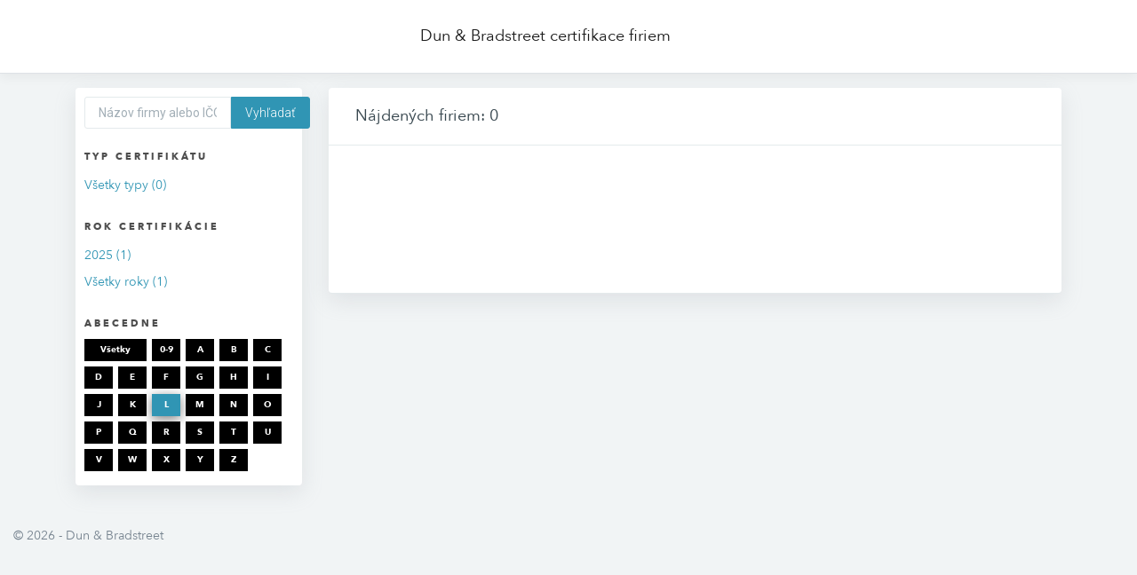

--- FILE ---
content_type: text/html; charset=utf-8
request_url: https://aaa.bisnode.sk/certificates?az=L&type=AAA&rating=A&year=2022
body_size: 2261
content:
<!DOCTYPE html>
<html>
<head>
    <meta charset="utf-8" />
    <meta name="viewport" content="width=device-width, initial-scale=1.0" />
    <title>Dun &amp; Bradstreet</title>
    <link href="https://fonts.googleapis.com/css?family=Roboto+Condensed:300,400|Roboto:300,400,500&amp;subset=latin-ext" rel="stylesheet">
    <style type="text/css">
        @font-face {
            font-family: 'Avenir Next';
            src: url('/fonts/Avenir/AvenirNext-Regular-08.woff2') format('woff2');
        }

        @font-face {
            font-family: 'Avenir Next';
            font-weight: bold;
            src: url('/fonts/Avenir/AvenirNext-Bold-01.woff2') format('woff2');
        }
    </style>

    <link rel="stylesheet" href="/lib/bootstrap/dist/css/bootstrap.css?v=a1" />
    <link rel="stylesheet" href="/lib/bootstrap/dist/css/aaa-bootstrap.min.css?v=a1" />
    <link rel="stylesheet" href="/lib/bootstrap/dist/css/aaa-bootstrap-extend.min.css?v=a1" />
    <link rel="stylesheet" href="/css/site-sm.css?v=a1" />
    <link rel="apple-touch-icon" sizes="180x180" href="/img/favicondnb/apple-touch-icon.png" />
    <link rel="icon" type="image/png" sizes="32x32" href="/img/favicondnb/favicon-32x32.png" />
    <link rel="icon" type="image/png" sizes="16x16" href="/img/favicondnb/favicon-16x16.png" />
    <link rel="manifest" href="/img/favicondnb/favicondnb/site.webmanifest" />
</head>
<body class="page animsition">
        <header>
            <nav class="navbar navbar-expand-sm navbar-toggleable-sm navbar-light bg-white border-bottom box-shadow mb-3">
                <div class="container-fluid">
                    <a class="navbar-brand" href="/certificates">Dun &amp; Bradstreet certifikace firiem</a>
                </div>
            </nav>
        </header>
    <div class="container inner">
        <div class="container-fluid">
            <main role="main" class="pb-3">
                
<div class="row">
	<div class="col-xs-12 col-sm-12 col-md-12 col-lg-3 col-xl-3">
		<div class="panel">
			<div class="panel-body">
				<div class="">
					<div class="filter-box">
							<form method="post" action="/certificates?az=L&amp;type=AAA&amp;rating=A&amp;year=2022">
								<div class="input-group">
									<input type="text" id="CompanyQuery" name="CompanyQuery" class="form-control" placeholder="N&#xE1;zov firmy alebo I&#x10C;O">
									<div class="input-group-append">
										<button class="btn btn-bisnode" type="submit">
											Vyh&#x13E;ada&#x165;
										</button>
									</div>
								</div>
							</form>
					</div>
					<div class="filter-box">
						<h3>Typ certifik&#xE1;tu</h3>
						<ul class="filter-links">
									<li><a href="/certificates?az=L&amp;year=2022" >V&#x161;etky typy (0)</a></li>
						</ul>
					</div>

						<div class="filter-box">
							<h3>Rok certifik&#xE1;cie</h3>
							<ul class="filter-links">
									<li>
										<a href="/certificates?az=L&amp;type=AAA&amp;rating=A&amp;year=2025" >
											2025 (1)
										</a>
									</li>
									<li>
										<a href="/certificates?az=L&amp;type=AAA&amp;rating=A" >
											V&#x161;etky roky (1)
										</a>
									</li>
							</ul>
						</div>

					<div class="filter-box">
						<h3>Abecedne</h3>
						<a href="/certificates?type=AAA&amp;rating=A&amp;year=2022" class="filter-button filter-button-double">V&#x161;etky</a>
						<a href="/certificates?az=%23&amp;type=AAA&amp;rating=A&amp;year=2022" class="filter-button">0-9</a>
							<a href="/certificates?az=A&amp;type=AAA&amp;rating=A&amp;year=2022" class="filter-button">A</a>
							<a href="/certificates?az=B&amp;type=AAA&amp;rating=A&amp;year=2022" class="filter-button">B</a>
							<a href="/certificates?az=C&amp;type=AAA&amp;rating=A&amp;year=2022" class="filter-button">C</a>
							<a href="/certificates?az=D&amp;type=AAA&amp;rating=A&amp;year=2022" class="filter-button">D</a>
							<a href="/certificates?az=E&amp;type=AAA&amp;rating=A&amp;year=2022" class="filter-button">E</a>
							<a href="/certificates?az=F&amp;type=AAA&amp;rating=A&amp;year=2022" class="filter-button">F</a>
							<a href="/certificates?az=G&amp;type=AAA&amp;rating=A&amp;year=2022" class="filter-button">G</a>
							<a href="/certificates?az=H&amp;type=AAA&amp;rating=A&amp;year=2022" class="filter-button">H</a>
							<a href="/certificates?az=I&amp;type=AAA&amp;rating=A&amp;year=2022" class="filter-button">I</a>
							<a href="/certificates?az=J&amp;type=AAA&amp;rating=A&amp;year=2022" class="filter-button">J</a>
							<a href="/certificates?az=K&amp;type=AAA&amp;rating=A&amp;year=2022" class="filter-button">K</a>
							<a href="/certificates?az=L&amp;type=AAA&amp;rating=A&amp;year=2022" class="filter-button active">L</a>
							<a href="/certificates?az=M&amp;type=AAA&amp;rating=A&amp;year=2022" class="filter-button">M</a>
							<a href="/certificates?az=N&amp;type=AAA&amp;rating=A&amp;year=2022" class="filter-button">N</a>
							<a href="/certificates?az=O&amp;type=AAA&amp;rating=A&amp;year=2022" class="filter-button">O</a>
							<a href="/certificates?az=P&amp;type=AAA&amp;rating=A&amp;year=2022" class="filter-button">P</a>
							<a href="/certificates?az=Q&amp;type=AAA&amp;rating=A&amp;year=2022" class="filter-button">Q</a>
							<a href="/certificates?az=R&amp;type=AAA&amp;rating=A&amp;year=2022" class="filter-button">R</a>
							<a href="/certificates?az=S&amp;type=AAA&amp;rating=A&amp;year=2022" class="filter-button">S</a>
							<a href="/certificates?az=T&amp;type=AAA&amp;rating=A&amp;year=2022" class="filter-button">T</a>
							<a href="/certificates?az=U&amp;type=AAA&amp;rating=A&amp;year=2022" class="filter-button">U</a>
							<a href="/certificates?az=V&amp;type=AAA&amp;rating=A&amp;year=2022" class="filter-button">V</a>
							<a href="/certificates?az=W&amp;type=AAA&amp;rating=A&amp;year=2022" class="filter-button">W</a>
							<a href="/certificates?az=X&amp;type=AAA&amp;rating=A&amp;year=2022" class="filter-button">X</a>
							<a href="/certificates?az=Y&amp;type=AAA&amp;rating=A&amp;year=2022" class="filter-button">Y</a>
							<a href="/certificates?az=Z&amp;type=AAA&amp;rating=A&amp;year=2022" class="filter-button">Z</a>
					</div>
					<div class="clearfix"></div>
				</div>
			</div>
		</div>
	</div>
	<div class="col-xs-12 col-sm-12 col-md-12 col-lg-9 col-xl-9">
		<div class="panel panel-bordered">
				<div class="panel-heading"><h3 class="panel-title">N&#xE1;jden&#xFD;ch firiem: 0</h3></div>
		</div>
	</div>
</div>

            </main>
        </div>
    </div>

        <div class="container-fluid">
            &copy; 2026 - Dun &amp; Bradstreet
        </div>


    
    
        <script src="https://cdnjs.cloudflare.com/ajax/libs/jquery/3.3.1/jquery.min.js" crossorigin="anonymous" integrity="sha256-FgpCb/KJQlLNfOu91ta32o/NMZxltwRo8QtmkMRdAu8=">
        </script>
<script>(window.jQuery||document.write("\u003Cscript src=\u0022/lib/jquery/dist/jquery.min.js\u0022 crossorigin=\u0022anonymous\u0022 integrity=\u0022sha256-FgpCb/KJQlLNfOu91ta32o/NMZxltwRo8QtmkMRdAu8=\u0022\u003E\u003C/script\u003E"));</script>
        <script src="https://stackpath.bootstrapcdn.com/bootstrap/4.3.1/js/bootstrap.bundle.min.js" crossorigin="anonymous" integrity="sha384-xrRywqdh3PHs8keKZN+8zzc5TX0GRTLCcmivcbNJWm2rs5C8PRhcEn3czEjhAO9o">
        </script>
<script>(window.jQuery && window.jQuery.fn && window.jQuery.fn.modal||document.write("\u003Cscript src=\u0022/lib/bootstrap/dist/js/bootstrap.bundle.min.js\u0022 crossorigin=\u0022anonymous\u0022 integrity=\u0022sha384-xrRywqdh3PHs8keKZN\u002B8zzc5TX0GRTLCcmivcbNJWm2rs5C8PRhcEn3czEjhAO9o\u0022\u003E\u003C/script\u003E"));</script>
    
    <script src="/js/site.js?v=4q1jwFhaPaZgr8WAUSrux6hAuh0XDg9kPS3xIVq36I0"></script>

    
</body>
</html>


--- FILE ---
content_type: text/css
request_url: https://aaa.bisnode.sk/lib/bootstrap/dist/css/aaa-bootstrap.min.css?v=a1
body_size: 29825
content:


html {
	font-family: 'Avenir Next', sans-serif;
	-webkit-text-size-adjust: 100%;
	-ms-text-size-adjust: 100%
}

.navbar-brand-text {
	margin-left: 6px;
	display: none;
}

body {
	margin: 0
}

article, aside, details, figcaption, figure, footer, header, hgroup, main, menu, nav, section, summary {
	display: block
}

audio, canvas, progress, video {
	display: inline-block;
	vertical-align: baseline
}

	audio:not([controls]) {
		display: none;
		height: 0
	}

[hidden], template {
	display: none
}

a {
	background-color: transparent
}

	a:active, a:hover {
		outline: 0
	}

abbr[title] {
	border-bottom: 1px dotted
}

b, strong {
	font-weight: 700
}

dfn {
	font-style: italic
}

h1 {
	margin: .67em 0;
	font-size: 2em
}

mark {
	color: #000;
	background: #ff0
}

small {
	font-size: 80%
}

sub, sup {
	position: relative;
	font-size: 75%;
	line-height: 0;
	vertical-align: baseline
}

sup {
	top: -.5em
}

sub {
	bottom: -.25em
}

img {
	border: 0
}

svg:not(:root) {
	overflow: hidden
}

figure {
	margin: 1em 40px
}

hr {
	height: 0;
	-webkit-box-sizing: content-box;
	-moz-box-sizing: content-box;
	box-sizing: content-box
}

pre {
	overflow: auto
}

code, kbd, pre, samp {
	font-family: monospace,monospace;
	font-size: 1em
}

button, input, optgroup, select, textarea {
	margin: 0;
	font: inherit;
	color: inherit
}

button {
	overflow: visible
}

button, select {
	text-transform: none
}

button, html input[type=button], input[type=reset], input[type=submit] {
	-webkit-appearance: button;
	cursor: pointer
}

	button[disabled], html input[disabled] {
		cursor: default
	}

	button::-moz-focus-inner, input::-moz-focus-inner {
		padding: 0;
		border: 0
	}

input {
	line-height: normal
}

	input[type=checkbox], input[type=radio] {
		-webkit-box-sizing: border-box;
		-moz-box-sizing: border-box;
		box-sizing: border-box;
		padding: 0
	}

	input[type=number]::-webkit-inner-spin-button, input[type=number]::-webkit-outer-spin-button {
		height: auto
	}

	input[type=search] {
		-webkit-box-sizing: content-box;
		-moz-box-sizing: content-box;
		box-sizing: content-box;
		-webkit-appearance: textfield
	}

		input[type=search]::-webkit-search-cancel-button, input[type=search]::-webkit-search-decoration {
			-webkit-appearance: none
		}

fieldset {
	padding: .35em .625em .75em;
	margin: 0 2px;
	border: 1px solid silver
}

legend {
	padding: 0;
	border: 0
}

textarea {
	overflow: auto
}

optgroup {
	font-weight: 700
}

table {
	border-spacing: 0;
	border-collapse: collapse
}

td, th {
	padding: 0
}
/*! Source: https://github.com/h5bp/html5-boilerplate/blob/master/src/css/main.css */

@media print {
	*, :after, :before {
		color: #000 !important;
		text-shadow: none !important;
		background: 0 0 !important;
		-webkit-box-shadow: none !important;
		box-shadow: none !important
	}

	a, a:visited {
		text-decoration: underline
	}

		a[href]:after {
			content: " (" attr(href) ")"
		}

	abbr[title]:after {
		content: " (" attr(title) ")"
	}

	a[href^="javascript:"]:after, a[href^="#"]:after {
		content: ""
	}

	blockquote, pre {
		border: 1px solid #999;
		page-break-inside: avoid
	}

	thead {
		display: table-header-group
	}

	img, tr {
		page-break-inside: avoid
	}

	img {
		max-width: 100% !important
	}

	h2, h3, p {
		orphans: 3;
		widows: 3
	}

	h2, h3 {
		page-break-after: avoid
	}

	.navbar {
		display: none
	}

	.btn > .caret, .dropup > .btn > .caret {
		border-top-color: #000 !important
	}

	.label {
		border: 1px solid #000
	}

	.table {
		border-collapse: collapse !important
	}

		.table td, .table th {
			background-color: #fff !important
		}

	.table-bordered td, .table-bordered th {
		border: 1px solid #ddd !important
	}
}

* {
	-webkit-box-sizing: border-box;
	-moz-box-sizing: border-box;
	box-sizing: border-box
}

:after, :before {
	-webkit-box-sizing: border-box;
	-moz-box-sizing: border-box;
	box-sizing: border-box
}

html {
	font-size: 10px;
	-webkit-tap-highlight-color: rgba(0,0,0,0)
}

body {
	font-family: 'Avenir Next',sans-serif;
	font-size: 14px;
	line-height: 1.57142857;
	color: #76838f;
	background-color: #fff
}

button, input, select, textarea {
	font-family: inherit;
	font-size: inherit;
	line-height: inherit
}

a {
	color: #62a8ea;
	text-decoration: none
}

	a:focus, a:hover {
		color: #89bceb;
		text-decoration: underline
	}

	a:focus {
		outline: thin dotted;
		outline: 5px auto -webkit-focus-ring-color;
		outline-offset: -2px
	}

figure {
	margin: 0
}

img {
	vertical-align: middle
}

.carousel-inner > .item > a > img, .carousel-inner > .item > img, .img-responsive, .thumbnail a > img, .thumbnail > img {
	display: block;
	max-width: 100%;
	height: auto
}

.img-rounded {
	border-radius: 4px
}

.img-thumbnail {
	display: inline-block;
	max-width: 100%;
	height: auto;
	padding: 4px;
	line-height: 1.57142857;
	background-color: #fff;
	border: 1px solid #e4eaec;
	border-radius: 3px;
	-webkit-transition: all .2s ease-in-out;
	-o-transition: all .2s ease-in-out;
	transition: all .2s ease-in-out
}

.img-circle {
	border-radius: 50%
}

hr {
	margin-top: 22px;
	margin-bottom: 22px;
	border: 0;
	border-top: 1px solid #e4eaec
}

.sr-only {
	position: absolute;
	width: 1px;
	height: 1px;
	padding: 0;
	margin: -1px;
	overflow: hidden;
	clip: rect(0,0,0,0);
	border: 0
}

.sr-only-focusable:active, .sr-only-focusable:focus {
	position: static;
	width: auto;
	height: auto;
	margin: 0;
	overflow: visible;
	clip: auto
}

[role=button] {
	cursor: pointer
}

.h1, .h2, .h3, .h4, .h5, .h6, h1, h2, h3, h4, h5, h6 {
	font-family: 'Avenir Next',sans-serif;
	font-weight: 300;
	line-height: 1.2;
	color: #37474f
}

	.h1 .small, .h1 small, .h2 .small, .h2 small, .h3 .small, .h3 small, .h4 .small, .h4 small, .h5 .small, .h5 small, .h6 .small, .h6 small, h1 .small, h1 small, h2 .small, h2 small, h3 .small, h3 small, h4 .small, h4 small, h5 .small, h5 small, h6 .small, h6 small {
		font-weight: 400;
		line-height: 1;
		color: #a3afb7
	}

.h1, .h2, .h3, h1, h2, h3 {
	margin-top: 22px;
	margin-bottom: 11px
}

	.h1 .small, .h1 small, .h2 .small, .h2 small, .h3 .small, .h3 small, h1 .small, h1 small, h2 .small, h2 small, h3 .small, h3 small {
		font-size: 65%
	}

.h4, .h5, .h6, h4, h5, h6 {
	margin-top: 11px;
	margin-bottom: 11px
}

	.h4 .small, .h4 small, .h5 .small, .h5 small, .h6 .small, .h6 small, h4 .small, h4 small, h5 .small, h5 small, h6 .small, h6 small {
		font-size: 75%
	}

.h1, h1 {
	font-size: 36px
}

.h2, h2 {
	font-size: 30px
}

.h3, h3 {
	font-size: 24px
}

.h4, h4 {
	font-size: 18px
}

.h5, h5 {
	font-size: 14px
}

.h6, h6 {
	font-size: 12px
}

p {
	margin: 0 0 11px
}

.lead {
	margin-bottom: 22px;
	font-size: 16px;
	font-weight: 300;
	line-height: 1.4
}

@media (min-width:768px) {
	.lead {
		font-size: 21px
	}
}

.small, small {
	font-size: 85%
}

.mark, mark {
	padding: .2em;
	background-color: #f2a654
}

.text-left {
	text-align: left
}

.text-right {
	text-align: right
}

.text-center {
	text-align: center
}

.text-justify {
	text-align: justify
}

.text-nowrap {
	white-space: nowrap
}

.text-lowercase {
	text-transform: lowercase
}

.text-uppercase {
	text-transform: uppercase
}

.text-capitalize {
	text-transform: capitalize
}

.text-muted {
	color: #526069
}

.text-primary {
	color: #62a8ea
}

a.text-primary:focus, a.text-primary:hover {
	color: #358fe4
}

.text-success {
	color: #fff
}

a.text-success:focus, a.text-success:hover {
	color: #e6e6e6
}

.text-info {
	color: #fff
}

a.text-info:focus, a.text-info:hover {
	color: #e6e6e6
}

.text-warning {
	color: #fff
}

a.text-warning:focus, a.text-warning:hover {
	color: #e6e6e6
}

.text-danger {
	color: #fff
}

a.text-danger:focus, a.text-danger:hover {
	color: #e6e6e6
}

.bg-primary {
	color: #fff;
	background-color: #62a8ea
}

a.bg-primary:focus, a.bg-primary:hover {
	background-color: #358fe4
}

.bg-success {
	background-color: #46be8a
}

a.bg-success:focus, a.bg-success:hover {
	background-color: #369b6f
}

.bg-info {
	background-color: #57c7d4
}

a.bg-info:focus, a.bg-info:hover {
	background-color: #33b6c5
}

.bg-warning {
	background-color: #f2a654
}

a.bg-warning:focus, a.bg-warning:hover {
	background-color: #ee8d25
}

.bg-danger {
	background-color: #f96868
}

a.bg-danger:focus, a.bg-danger:hover {
	background-color: #f73737
}

.page-header {
	padding-bottom: 10px;
	margin: 44px 0 22px;
	border-bottom: 1px solid #e4eaec
}

ol, ul {
	margin-top: 0;
	margin-bottom: 11px
}

	ol ol, ol ul, ul ol, ul ul {
		margin-bottom: 0
	}

.list-unstyled {
	padding-left: 0;
	list-style: none
}

.list-inline {
	padding-left: 0;
	margin-left: -5px;
	list-style: none
}

	.list-inline > li {
		display: inline-block;
		padding-right: 5px;
		padding-left: 5px
	}

dl {
	margin-top: 0;
	margin-bottom: 22px
}

dd, dt {
	line-height: 1.57142857
}

dt {
	font-weight: 700
}

dd {
	margin-left: 0
}

@media (min-width:768px) {
	.dl-horizontal dt {
		float: left;
		width: 160px;
		overflow: hidden;
		clear: left;
		text-align: right;
		text-overflow: ellipsis;
		white-space: nowrap
	}

	.dl-horizontal dd {
		margin-left: 180px
	}
}

abbr[data-original-title], abbr[title] {
	cursor: help;
	border-bottom: 1px dotted #e4eaec
}

.initialism {
	font-size: 90%;
	text-transform: uppercase
}

blockquote {
	padding: 11px 22px;
	margin: 0 0 22px;
	font-size: 17.5px;
	border-left: 5px solid #e4eaec
}

	blockquote ol:last-child, blockquote p:last-child, blockquote ul:last-child {
		margin-bottom: 0
	}

	blockquote .small, blockquote footer, blockquote small {
		display: block;
		font-size: 80%;
		line-height: 1.57142857;
		color: #a3afb7
	}

		blockquote .small:before, blockquote footer:before, blockquote small:before {
			content: '\2014 \00A0'
		}

	.blockquote-reverse, blockquote.pull-right {
		padding-right: 15px;
		padding-left: 0;
		text-align: right;
		border-right: 5px solid #e4eaec;
		border-left: 0
	}

		.blockquote-reverse .small:before, .blockquote-reverse footer:before, .blockquote-reverse small:before, blockquote.pull-right .small:before, blockquote.pull-right footer:before, blockquote.pull-right small:before {
			content: ''
		}

		.blockquote-reverse .small:after, .blockquote-reverse footer:after, .blockquote-reverse small:after, blockquote.pull-right .small:after, blockquote.pull-right footer:after, blockquote.pull-right small:after {
			content: '\00A0 \2014'
		}

address {
	margin-bottom: 22px;
	font-style: normal;
	line-height: 1.57142857
}

code, kbd, pre, samp {
	font-family: Menlo,Monaco,Consolas,"Courier New",monospace
}

code {
	padding: 2px 4px;
	font-size: 90%;
	color: #5683ad;
	background-color: rgba(232,241,248,.1);
	border-radius: 3px
}

kbd {
	padding: 2px 4px;
	font-size: 90%;
	color: #fff;
	background-color: #62a8ea;
	border-radius: 2px;
	-webkit-box-shadow: inset 0 -1px 0 rgba(0,0,0,.25);
	box-shadow: inset 0 -1px 0 rgba(0,0,0,.25)
}

	kbd kbd {
		padding: 0;
		font-size: 100%;
		font-weight: 700;
		-webkit-box-shadow: none;
		box-shadow: none
	}

pre {
	display: block;
	padding: 10.5px;
	margin: 0 0 11px;
	font-size: 13px;
	line-height: 1.57142857;
	color: inherit;
	word-break: break-all;
	word-wrap: break-word;
	background-color: #fff;
	border: 1px solid #ecf5fc;
	border-radius: 3px
}

	pre code {
		padding: 0;
		font-size: inherit;
		color: inherit;
		white-space: pre-wrap;
		background-color: transparent;
		border-radius: 0
	}

.pre-scrollable {
	max-height: 340px;
	overflow-y: scroll
}

.container {
	padding-right: 15px;
	padding-left: 15px;
	margin-right: auto;
	margin-left: auto
}

@media (min-width:768px) {
	.container {
		width: 750px
	}
}

@media (min-width:992px) {
	.container {
		width: 970px
	}
}

@media (min-width:1200px) {
	.container {
		width: 1170px
	}
}

.container-fluid {
	padding-right: 15px;
	padding-left: 15px;
	margin-right: auto;
	margin-left: auto
}

.row {
	margin-right: -15px;
	margin-left: -15px
}

.col-lg-1, .col-lg-10, .col-lg-11, .col-lg-12, .col-lg-2, .col-lg-3, .col-lg-4, .col-lg-5, .col-lg-6, .col-lg-7, .col-lg-8, .col-lg-9, .col-md-1, .col-md-10, .col-md-11, .col-md-12, .col-md-2, .col-md-3, .col-md-4, .col-md-5, .col-md-6, .col-md-7, .col-md-8, .col-md-9, .col-sm-1, .col-sm-10, .col-sm-11, .col-sm-12, .col-sm-2, .col-sm-3, .col-sm-4, .col-sm-5, .col-sm-6, .col-sm-7, .col-sm-8, .col-sm-9, .col-xs-1, .col-xs-10, .col-xs-11, .col-xs-12, .col-xs-2, .col-xs-3, .col-xs-4, .col-xs-5, .col-xs-6, .col-xs-7, .col-xs-8, .col-xs-9 {
	position: relative;
	min-height: 1px;
	padding-right: 15px;
	padding-left: 15px
}

.col-xs-1, .col-xs-10, .col-xs-11, .col-xs-12, .col-xs-2, .col-xs-3, .col-xs-4, .col-xs-5, .col-xs-6, .col-xs-7, .col-xs-8, .col-xs-9 {
	float: left
}

.col-xs-12 {
	width: 100%
}

.col-xs-11 {
	width: 91.66666667%
}

.col-xs-10 {
	width: 83.33333333%
}

.col-xs-9 {
	width: 75%
}

.col-xs-8 {
	width: 66.66666667%
}

.col-xs-7 {
	width: 58.33333333%
}

.col-xs-6 {
	width: 50%
}

.col-xs-5 {
	width: 41.66666667%
}

.col-xs-4 {
	width: 33.33333333%
}

.col-xs-3 {
	width: 25%
}

.col-xs-2 {
	width: 16.66666667%
}

.col-xs-1 {
	width: 8.33333333%
}

.col-xs-pull-12 {
	right: 100%
}

.col-xs-pull-11 {
	right: 91.66666667%
}

.col-xs-pull-10 {
	right: 83.33333333%
}

.col-xs-pull-9 {
	right: 75%
}

.col-xs-pull-8 {
	right: 66.66666667%
}

.col-xs-pull-7 {
	right: 58.33333333%
}

.col-xs-pull-6 {
	right: 50%
}

.col-xs-pull-5 {
	right: 41.66666667%
}

.col-xs-pull-4 {
	right: 33.33333333%
}

.col-xs-pull-3 {
	right: 25%
}

.col-xs-pull-2 {
	right: 16.66666667%
}

.col-xs-pull-1 {
	right: 8.33333333%
}

.col-xs-pull-0 {
	right: auto
}

.col-xs-push-12 {
	left: 100%
}

.col-xs-push-11 {
	left: 91.66666667%
}

.col-xs-push-10 {
	left: 83.33333333%
}

.col-xs-push-9 {
	left: 75%
}

.col-xs-push-8 {
	left: 66.66666667%
}

.col-xs-push-7 {
	left: 58.33333333%
}

.col-xs-push-6 {
	left: 50%
}

.col-xs-push-5 {
	left: 41.66666667%
}

.col-xs-push-4 {
	left: 33.33333333%
}

.col-xs-push-3 {
	left: 25%
}

.col-xs-push-2 {
	left: 16.66666667%
}

.col-xs-push-1 {
	left: 8.33333333%
}

.col-xs-push-0 {
	left: auto
}

.col-xs-offset-12 {
	margin-left: 100%
}

.col-xs-offset-11 {
	margin-left: 91.66666667%
}

.col-xs-offset-10 {
	margin-left: 83.33333333%
}

.col-xs-offset-9 {
	margin-left: 75%
}

.col-xs-offset-8 {
	margin-left: 66.66666667%
}

.col-xs-offset-7 {
	margin-left: 58.33333333%
}

.col-xs-offset-6 {
	margin-left: 50%
}

.col-xs-offset-5 {
	margin-left: 41.66666667%
}

.col-xs-offset-4 {
	margin-left: 33.33333333%
}

.col-xs-offset-3 {
	margin-left: 25%
}

.col-xs-offset-2 {
	margin-left: 16.66666667%
}

.col-xs-offset-1 {
	margin-left: 8.33333333%
}

.col-xs-offset-0 {
	margin-left: 0
}

@media (min-width:768px) {
	.col-sm-1, .col-sm-10, .col-sm-11, .col-sm-12, .col-sm-2, .col-sm-3, .col-sm-4, .col-sm-5, .col-sm-6, .col-sm-7, .col-sm-8, .col-sm-9 {
		float: left
	}

	.col-sm-12 {
		width: 100%
	}

	.col-sm-11 {
		width: 91.66666667%
	}

	.col-sm-10 {
		width: 83.33333333%
	}

	.col-sm-9 {
		width: 75%
	}

	.col-sm-8 {
		width: 66.66666667%
	}

	.col-sm-7 {
		width: 58.33333333%
	}

	.col-sm-6 {
		width: 50%
	}

	.col-sm-5 {
		width: 41.66666667%
	}

	.col-sm-4 {
		width: 33.33333333%
	}

	.col-sm-3 {
		width: 25%
	}

	.col-sm-2 {
		width: 16.66666667%
	}

	.col-sm-1 {
		width: 8.33333333%
	}

	.col-sm-pull-12 {
		right: 100%
	}

	.col-sm-pull-11 {
		right: 91.66666667%
	}

	.col-sm-pull-10 {
		right: 83.33333333%
	}

	.col-sm-pull-9 {
		right: 75%
	}

	.col-sm-pull-8 {
		right: 66.66666667%
	}

	.col-sm-pull-7 {
		right: 58.33333333%
	}

	.col-sm-pull-6 {
		right: 50%
	}

	.col-sm-pull-5 {
		right: 41.66666667%
	}

	.col-sm-pull-4 {
		right: 33.33333333%
	}

	.col-sm-pull-3 {
		right: 25%
	}

	.col-sm-pull-2 {
		right: 16.66666667%
	}

	.col-sm-pull-1 {
		right: 8.33333333%
	}

	.col-sm-pull-0 {
		right: auto
	}

	.col-sm-push-12 {
		left: 100%
	}

	.col-sm-push-11 {
		left: 91.66666667%
	}

	.col-sm-push-10 {
		left: 83.33333333%
	}

	.col-sm-push-9 {
		left: 75%
	}

	.col-sm-push-8 {
		left: 66.66666667%
	}

	.col-sm-push-7 {
		left: 58.33333333%
	}

	.col-sm-push-6 {
		left: 50%
	}

	.col-sm-push-5 {
		left: 41.66666667%
	}

	.col-sm-push-4 {
		left: 33.33333333%
	}

	.col-sm-push-3 {
		left: 25%
	}

	.col-sm-push-2 {
		left: 16.66666667%
	}

	.col-sm-push-1 {
		left: 8.33333333%
	}

	.col-sm-push-0 {
		left: auto
	}

	.col-sm-offset-12 {
		margin-left: 100%
	}

	.col-sm-offset-11 {
		margin-left: 91.66666667%
	}

	.col-sm-offset-10 {
		margin-left: 83.33333333%
	}

	.col-sm-offset-9 {
		margin-left: 75%
	}

	.col-sm-offset-8 {
		margin-left: 66.66666667%
	}

	.col-sm-offset-7 {
		margin-left: 58.33333333%
	}

	.col-sm-offset-6 {
		margin-left: 50%
	}

	.col-sm-offset-5 {
		margin-left: 41.66666667%
	}

	.col-sm-offset-4 {
		margin-left: 33.33333333%
	}

	.col-sm-offset-3 {
		margin-left: 25%
	}

	.col-sm-offset-2 {
		margin-left: 16.66666667%
	}

	.col-sm-offset-1 {
		margin-left: 8.33333333%
	}

	.col-sm-offset-0 {
		margin-left: 0
	}
}

@media (min-width:992px) {
	.col-md-1, .col-md-10, .col-md-11, .col-md-12, .col-md-2, .col-md-3, .col-md-4, .col-md-5, .col-md-6, .col-md-7, .col-md-8, .col-md-9 {
		float: left
	}

	.col-md-12 {
		width: 100%
	}

	.col-md-11 {
		width: 91.66666667%
	}

	.col-md-10 {
		width: 83.33333333%
	}

	.col-md-9 {
		width: 75%
	}

	.col-md-8 {
		width: 66.66666667%
	}

	.col-md-7 {
		width: 58.33333333%
	}

	.col-md-6 {
		width: 50%
	}

	.col-md-5 {
		width: 41.66666667%
	}

	.col-md-4 {
		width: 33.33333333%
	}

	.col-md-3 {
		width: 25%
	}

	.col-md-2 {
		width: 16.66666667%
	}

	.col-md-1 {
		width: 8.33333333%
	}

	.col-md-pull-12 {
		right: 100%
	}

	.col-md-pull-11 {
		right: 91.66666667%
	}

	.col-md-pull-10 {
		right: 83.33333333%
	}

	.col-md-pull-9 {
		right: 75%
	}

	.col-md-pull-8 {
		right: 66.66666667%
	}

	.col-md-pull-7 {
		right: 58.33333333%
	}

	.col-md-pull-6 {
		right: 50%
	}

	.col-md-pull-5 {
		right: 41.66666667%
	}

	.col-md-pull-4 {
		right: 33.33333333%
	}

	.col-md-pull-3 {
		right: 25%
	}

	.col-md-pull-2 {
		right: 16.66666667%
	}

	.col-md-pull-1 {
		right: 8.33333333%
	}

	.col-md-pull-0 {
		right: auto
	}

	.col-md-push-12 {
		left: 100%
	}

	.col-md-push-11 {
		left: 91.66666667%
	}

	.col-md-push-10 {
		left: 83.33333333%
	}

	.col-md-push-9 {
		left: 75%
	}

	.col-md-push-8 {
		left: 66.66666667%
	}

	.col-md-push-7 {
		left: 58.33333333%
	}

	.col-md-push-6 {
		left: 50%
	}

	.col-md-push-5 {
		left: 41.66666667%
	}

	.col-md-push-4 {
		left: 33.33333333%
	}

	.col-md-push-3 {
		left: 25%
	}

	.col-md-push-2 {
		left: 16.66666667%
	}

	.col-md-push-1 {
		left: 8.33333333%
	}

	.col-md-push-0 {
		left: auto
	}

	.col-md-offset-12 {
		margin-left: 100%
	}

	.col-md-offset-11 {
		margin-left: 91.66666667%
	}

	.col-md-offset-10 {
		margin-left: 83.33333333%
	}

	.col-md-offset-9 {
		margin-left: 75%
	}

	.col-md-offset-8 {
		margin-left: 66.66666667%
	}

	.col-md-offset-7 {
		margin-left: 58.33333333%
	}

	.col-md-offset-6 {
		margin-left: 50%
	}

	.col-md-offset-5 {
		margin-left: 41.66666667%
	}

	.col-md-offset-4 {
		margin-left: 33.33333333%
	}

	.col-md-offset-3 {
		margin-left: 25%
	}

	.col-md-offset-2 {
		margin-left: 16.66666667%
	}

	.col-md-offset-1 {
		margin-left: 8.33333333%
	}

	.col-md-offset-0 {
		margin-left: 0
	}
}

@media (min-width:1200px) {
	.col-lg-1, .col-lg-10, .col-lg-11, .col-lg-12, .col-lg-2, .col-lg-3, .col-lg-4, .col-lg-5, .col-lg-6, .col-lg-7, .col-lg-8, .col-lg-9 {
		float: left
	}

	.col-lg-12 {
		width: 100%
	}

	.col-lg-11 {
		width: 91.66666667%
	}

	.col-lg-10 {
		width: 83.33333333%
	}

	.col-lg-9 {
		width: 75%
	}

	.col-lg-8 {
		width: 66.66666667%
	}

	.col-lg-7 {
		width: 58.33333333%
	}

	.col-lg-6 {
		width: 50%
	}

	.col-lg-5 {
		width: 41.66666667%
	}

	.col-lg-4 {
		width: 33.33333333%
	}

	.col-lg-3 {
		width: 25%
	}

	.col-lg-2 {
		width: 16.66666667%
	}

	.col-lg-1 {
		width: 8.33333333%
	}

	.col-lg-pull-12 {
		right: 100%
	}

	.col-lg-pull-11 {
		right: 91.66666667%
	}

	.col-lg-pull-10 {
		right: 83.33333333%
	}

	.col-lg-pull-9 {
		right: 75%
	}

	.col-lg-pull-8 {
		right: 66.66666667%
	}

	.col-lg-pull-7 {
		right: 58.33333333%
	}

	.col-lg-pull-6 {
		right: 50%
	}

	.col-lg-pull-5 {
		right: 41.66666667%
	}

	.col-lg-pull-4 {
		right: 33.33333333%
	}

	.col-lg-pull-3 {
		right: 25%
	}

	.col-lg-pull-2 {
		right: 16.66666667%
	}

	.col-lg-pull-1 {
		right: 8.33333333%
	}

	.col-lg-pull-0 {
		right: auto
	}

	.col-lg-push-12 {
		left: 100%
	}

	.col-lg-push-11 {
		left: 91.66666667%
	}

	.col-lg-push-10 {
		left: 83.33333333%
	}

	.col-lg-push-9 {
		left: 75%
	}

	.col-lg-push-8 {
		left: 66.66666667%
	}

	.col-lg-push-7 {
		left: 58.33333333%
	}

	.col-lg-push-6 {
		left: 50%
	}

	.col-lg-push-5 {
		left: 41.66666667%
	}

	.col-lg-push-4 {
		left: 33.33333333%
	}

	.col-lg-push-3 {
		left: 25%
	}

	.col-lg-push-2 {
		left: 16.66666667%
	}

	.col-lg-push-1 {
		left: 8.33333333%
	}

	.col-lg-push-0 {
		left: auto
	}

	.col-lg-offset-12 {
		margin-left: 100%
	}

	.col-lg-offset-11 {
		margin-left: 91.66666667%
	}

	.col-lg-offset-10 {
		margin-left: 83.33333333%
	}

	.col-lg-offset-9 {
		margin-left: 75%
	}

	.col-lg-offset-8 {
		margin-left: 66.66666667%
	}

	.col-lg-offset-7 {
		margin-left: 58.33333333%
	}

	.col-lg-offset-6 {
		margin-left: 50%
	}

	.col-lg-offset-5 {
		margin-left: 41.66666667%
	}

	.col-lg-offset-4 {
		margin-left: 33.33333333%
	}

	.col-lg-offset-3 {
		margin-left: 25%
	}

	.col-lg-offset-2 {
		margin-left: 16.66666667%
	}

	.col-lg-offset-1 {
		margin-left: 8.33333333%
	}

	.col-lg-offset-0 {
		margin-left: 0
	}
}

table {
	background-color: transparent
}

caption {
	padding-top: 8px;
	padding-bottom: 8px;
	color: #526069;
	text-align: left
}

th {
	text-align: left
}

.table {
	width: 100%;
	max-width: 100%;
	margin-bottom: 22px
}

	.table > tbody > tr > td, .table > tbody > tr > th, .table > tfoot > tr > td, .table > tfoot > tr > th, .table > thead > tr > td, .table > thead > tr > th {
		padding: 8px;
		line-height: 1.57142857;
		vertical-align: top;
		border-top: 1px solid #e4eaec
	}

	.table > thead > tr > th {
		vertical-align: bottom;
		border-bottom: 2px solid #e4eaec
	}

	.table > caption + thead > tr:first-child > td, .table > caption + thead > tr:first-child > th, .table > colgroup + thead > tr:first-child > td, .table > colgroup + thead > tr:first-child > th, .table > thead:first-child > tr:first-child > td, .table > thead:first-child > tr:first-child > th {
		border-top: 0
	}

	.table > tbody + tbody {
		border-top: 2px solid #e4eaec
	}

	.table .table {
		background-color: #fff
	}

.table-condensed > tbody > tr > td, .table-condensed > tbody > tr > th, .table-condensed > tfoot > tr > td, .table-condensed > tfoot > tr > th, .table-condensed > thead > tr > td, .table-condensed > thead > tr > th {
	padding: 5px
}

.table-bordered {
	border: 1px solid #e4eaec
}

	.table-bordered > tbody > tr > td, .table-bordered > tbody > tr > th, .table-bordered > tfoot > tr > td, .table-bordered > tfoot > tr > th, .table-bordered > thead > tr > td, .table-bordered > thead > tr > th {
		border: 1px solid #e4eaec
	}

	.table-bordered > thead > tr > td, .table-bordered > thead > tr > th {
		border-bottom-width: 2px
	}

.table-striped > tbody > tr:nth-of-type(odd) {
	background-color: rgba(243,247,249,.3)
}

.table-hover > tbody > tr:hover {
	background-color: #f3f7f9
}

table col[class*=col-] {
	position: static;
	display: table-column;
	float: none
}

table td[class*=col-], table th[class*=col-] {
	position: static;
	display: table-cell;
	float: none
}

.table > tbody > tr.active > td, .table > tbody > tr.active > th, .table > tbody > tr > td.active, .table > tbody > tr > th.active, .table > tfoot > tr.active > td, .table > tfoot > tr.active > th, .table > tfoot > tr > td.active, .table > tfoot > tr > th.active, .table > thead > tr.active > td, .table > thead > tr.active > th, .table > thead > tr > td.active, .table > thead > tr > th.active {
	background-color: #f3f7f9
}

.table-hover > tbody > tr.active:hover > td, .table-hover > tbody > tr.active:hover > th, .table-hover > tbody > tr:hover > .active, .table-hover > tbody > tr > td.active:hover, .table-hover > tbody > tr > th.active:hover {
	background-color: #e2ecf1
}

.table > tbody > tr.success > td, .table > tbody > tr.success > th, .table > tbody > tr > td.success, .table > tbody > tr > th.success, .table > tfoot > tr.success > td, .table > tfoot > tr.success > th, .table > tfoot > tr > td.success, .table > tfoot > tr > th.success, .table > thead > tr.success > td, .table > thead > tr.success > th, .table > thead > tr > td.success, .table > thead > tr > th.success {
	background-color: #46be8a
}

.table-hover > tbody > tr.success:hover > td, .table-hover > tbody > tr.success:hover > th, .table-hover > tbody > tr:hover > .success, .table-hover > tbody > tr > td.success:hover, .table-hover > tbody > tr > th.success:hover {
	background-color: #3dae7d
}

.table > tbody > tr.info > td, .table > tbody > tr.info > th, .table > tbody > tr > td.info, .table > tbody > tr > th.info, .table > tfoot > tr.info > td, .table > tfoot > tr.info > th, .table > tfoot > tr > td.info, .table > tfoot > tr > th.info, .table > thead > tr.info > td, .table > thead > tr.info > th, .table > thead > tr > td.info, .table > thead > tr > th.info {
	background-color: #57c7d4
}

.table-hover > tbody > tr.info:hover > td, .table-hover > tbody > tr.info:hover > th, .table-hover > tbody > tr:hover > .info, .table-hover > tbody > tr > td.info:hover, .table-hover > tbody > tr > th.info:hover {
	background-color: #43c0cf
}

.table > tbody > tr.warning > td, .table > tbody > tr.warning > th, .table > tbody > tr > td.warning, .table > tbody > tr > th.warning, .table > tfoot > tr.warning > td, .table > tfoot > tr.warning > th, .table > tfoot > tr > td.warning, .table > tfoot > tr > th.warning, .table > thead > tr.warning > td, .table > thead > tr.warning > th, .table > thead > tr > td.warning, .table > thead > tr > th.warning {
	background-color: #f2a654
}

.table-hover > tbody > tr.warning:hover > td, .table-hover > tbody > tr.warning:hover > th, .table-hover > tbody > tr:hover > .warning, .table-hover > tbody > tr > td.warning:hover, .table-hover > tbody > tr > th.warning:hover {
	background-color: #f09a3c
}

.table > tbody > tr.danger > td, .table > tbody > tr.danger > th, .table > tbody > tr > td.danger, .table > tbody > tr > th.danger, .table > tfoot > tr.danger > td, .table > tfoot > tr.danger > th, .table > tfoot > tr > td.danger, .table > tfoot > tr > th.danger, .table > thead > tr.danger > td, .table > thead > tr.danger > th, .table > thead > tr > td.danger, .table > thead > tr > th.danger {
	background-color: #f96868
}

.table-hover > tbody > tr.danger:hover > td, .table-hover > tbody > tr.danger:hover > th, .table-hover > tbody > tr:hover > .danger, .table-hover > tbody > tr > td.danger:hover, .table-hover > tbody > tr > th.danger:hover {
	background-color: #f84f4f
}

.table-responsive {
	min-height: .01%;
	overflow-x: auto
}

@media screen and (max-width:767px) {
	.table-responsive {
		width: 100%;
		margin-bottom: 16.5px;
		overflow-y: hidden;
		-ms-overflow-style: -ms-autohiding-scrollbar;
		border: 1px solid #e4eaec
	}

		.table-responsive > .table {
			margin-bottom: 0
		}

			.table-responsive > .table > tbody > tr > td, .table-responsive > .table > tbody > tr > th, .table-responsive > .table > tfoot > tr > td, .table-responsive > .table > tfoot > tr > th, .table-responsive > .table > thead > tr > td, .table-responsive > .table > thead > tr > th {
				white-space: nowrap
			}

		.table-responsive > .table-bordered {
			border: 0
		}

			.table-responsive > .table-bordered > tbody > tr > td:first-child, .table-responsive > .table-bordered > tbody > tr > th:first-child, .table-responsive > .table-bordered > tfoot > tr > td:first-child, .table-responsive > .table-bordered > tfoot > tr > th:first-child, .table-responsive > .table-bordered > thead > tr > td:first-child, .table-responsive > .table-bordered > thead > tr > th:first-child {
				border-left: 0
			}

			.table-responsive > .table-bordered > tbody > tr > td:last-child, .table-responsive > .table-bordered > tbody > tr > th:last-child, .table-responsive > .table-bordered > tfoot > tr > td:last-child, .table-responsive > .table-bordered > tfoot > tr > th:last-child, .table-responsive > .table-bordered > thead > tr > td:last-child, .table-responsive > .table-bordered > thead > tr > th:last-child {
				border-right: 0
			}

			.table-responsive > .table-bordered > tbody > tr:last-child > td, .table-responsive > .table-bordered > tbody > tr:last-child > th, .table-responsive > .table-bordered > tfoot > tr:last-child > td, .table-responsive > .table-bordered > tfoot > tr:last-child > th {
				border-bottom: 0
			}
}

fieldset {
	min-width: 0;
	padding: 0;
	margin: 0;
	border: 0
}

legend {
	display: block;
	width: 100%;
	padding: 0;
	margin-bottom: 22px;
	font-size: 21px;
	line-height: inherit;
	color: inherit;
	border: 0;
	border-bottom: 1px solid transparent
}

label {
	display: inline-block;
	max-width: 100%;
	margin-bottom: 5px;
	font-weight: 700
}

input[type=search] {
	-webkit-box-sizing: border-box;
	-moz-box-sizing: border-box;
	box-sizing: border-box
}

input[type=checkbox], input[type=radio] {
	margin: 4px 0 0;
	margin-top: 1px \9;
	line-height: normal
}

input[type=file] {
	display: block
}

input[type=range] {
	display: block;
	width: 100%
}

select[multiple], select[size] {
	height: auto
}

input[type=file]:focus, input[type=checkbox]:focus, input[type=radio]:focus {
	outline: thin dotted;
	outline: 5px auto -webkit-focus-ring-color;
	outline-offset: -2px
}

output {
	display: block;
	padding-top: 7px;
	font-size: 14px;
	line-height: 1.57142857;
	color: #76838f
}

.form-control {
	display: block;
	width: 100%;
	height: 36px;
	padding: 6px 15px;
	font-size: 14px;
	line-height: 1.57142857;
	color: #76838f;
	background-color: #fff;
	background-image: none;
	border: 1px solid #e4eaec;
	border-radius: 3px;
	-webkit-box-shadow: inset 0 1px 1px rgba(0,0,0,.075);
	box-shadow: inset 0 1px 1px rgba(0,0,0,.075);
	-webkit-transition: border-color ease-in-out .15s,-webkit-box-shadow ease-in-out .15s;
	-o-transition: border-color ease-in-out .15s,box-shadow ease-in-out .15s;
	transition: border-color ease-in-out .15s,box-shadow ease-in-out .15s
}

	.form-control:focus {
		border-color: #62a8ea;
		outline: 0;
		-webkit-box-shadow: inset 0 1px 1px rgba(0,0,0,.075),0 0 8px rgba(98,168,234,.6);
		box-shadow: inset 0 1px 1px rgba(0,0,0,.075),0 0 8px rgba(98,168,234,.6)
	}

	.form-control.focus, .form-control:focus {
		border-color: #62a8ea;
		-webkit-box-shadow: none;
		box-shadow: none
	}

	.form-control::-moz-placeholder {
		color: #a3afb7;
		opacity: 1
	}

	.form-control:-ms-input-placeholder {
		color: #a3afb7
	}

	.form-control::-webkit-input-placeholder {
		color: #a3afb7
	}

	.form-control::-ms-expand {
		background-color: transparent;
		border: 0
	}

	.form-control[disabled], .form-control[readonly], fieldset[disabled] .form-control {
		background-color: #f3f7f9;
		opacity: 1
	}

	.form-control[disabled], fieldset[disabled] .form-control {
		cursor: not-allowed
	}

textarea.form-control {
	height: auto
}

input[type=search] {
	-webkit-appearance: none
}

@media screen and (-webkit-min-device-pixel-ratio:0) {
	input[type=date].form-control, input[type=time].form-control, input[type=datetime-local].form-control, input[type=month].form-control {
		line-height: 36px
	}

	.input-group-sm input[type=date], .input-group-sm input[type=time], .input-group-sm input[type=datetime-local], .input-group-sm input[type=month], input[type=date].input-sm, input[type=time].input-sm, input[type=datetime-local].input-sm, input[type=month].input-sm {
		line-height: 32px
	}

	.input-group-lg input[type=date], .input-group-lg input[type=time], .input-group-lg input[type=datetime-local], .input-group-lg input[type=month], input[type=date].input-lg, input[type=time].input-lg, input[type=datetime-local].input-lg, input[type=month].input-lg {
		line-height: 46px
	}
}

.form-group {
	margin-bottom: 20px
}

.checkbox, .radio {
	position: relative;
	display: block;
	margin-top: 10px;
	margin-bottom: 10px
}

	.checkbox label, .radio label {
		min-height: 22px;
		padding-left: 20px;
		margin-bottom: 0;
		font-weight: 400;
		cursor: pointer
	}

	.checkbox input[type=checkbox], .checkbox-inline input[type=checkbox], .radio input[type=radio], .radio-inline input[type=radio] {
		position: absolute;
		margin-top: 4px \9;
		margin-left: -20px
	}

	.checkbox + .checkbox, .radio + .radio {
		margin-top: -5px
	}

.checkbox-inline, .radio-inline {
	position: relative;
	display: inline-block;
	padding-left: 20px;
	margin-bottom: 0;
	font-weight: 400;
	vertical-align: middle;
	cursor: pointer
}

	.checkbox-inline + .checkbox-inline, .radio-inline + .radio-inline {
		margin-top: 0;
		margin-left: 10px
	}

fieldset[disabled] input[type=checkbox], fieldset[disabled] input[type=radio], input[type=checkbox].disabled, input[type=checkbox][disabled], input[type=radio].disabled, input[type=radio][disabled] {
	cursor: not-allowed
}

.checkbox-inline.disabled, .radio-inline.disabled, fieldset[disabled] .checkbox-inline, fieldset[disabled] .radio-inline {
	cursor: not-allowed
}

.checkbox.disabled label, .radio.disabled label, fieldset[disabled] .checkbox label, fieldset[disabled] .radio label {
	cursor: not-allowed
}

.form-control-static {
	min-height: 36px;
	padding-top: 7px;
	padding-bottom: 7px;
	margin-bottom: 0
}

	.form-control-static.input-lg, .form-control-static.input-sm {
		padding-right: 0;
		padding-left: 0
	}

.input-sm {
	height: 32px;
	padding: 6px 13px;
	font-size: 12px;
	line-height: 1.5;
	border-radius: 2px
}

select.input-sm {
	height: 32px;
	line-height: 32px
}

select[multiple].input-sm, textarea.input-sm {
	height: auto
}

select.input-sm {
	padding-top: 0;
	padding-bottom: 0
}

.form-group-sm .form-control {
	height: 32px;
	padding: 6px 13px;
	font-size: 12px;
	line-height: 1.5;
	border-radius: 2px
}

.form-group-sm select.form-control {
	height: 32px;
	line-height: 32px
}

.form-group-sm select[multiple].form-control, .form-group-sm textarea.form-control {
	height: auto
}

.form-group-sm .form-control-static {
	height: 32px;
	min-height: 34px;
	padding: 7px 13px;
	font-size: 12px;
	line-height: 1.5
}

.input-lg {
	height: 46px;
	padding: 10px 18px;
	font-size: 18px;
	line-height: 1.3333333;
	border-radius: 4px
}

select.input-lg {
	height: 46px;
	line-height: 46px
}

select[multiple].input-lg, textarea.input-lg {
	height: auto
}

select.input-lg {
	padding-top: 0;
	padding-bottom: 0
}

.form-group-lg .form-control {
	height: 46px;
	padding: 10px 18px;
	font-size: 18px;
	line-height: 1.3333333;
	border-radius: 4px
}

.form-group-lg select.form-control {
	height: 46px;
	line-height: 46px
}

.form-group-lg select[multiple].form-control, .form-group-lg textarea.form-control {
	height: auto
}

.form-group-lg .form-control-static {
	height: 46px;
	min-height: 40px;
	padding: 11px 18px;
	font-size: 18px;
	line-height: 1.3333333
}

.has-feedback {
	position: relative
}

	.has-feedback .form-control {
		padding-right: 45px
	}

.form-control-feedback {
	position: absolute;
	top: 0;
	right: 0;
	z-index: 2;
	display: block;
	width: 36px;
	height: 36px;
	line-height: 36px;
	text-align: center;
	pointer-events: none
}

.form-group-lg .form-control + .form-control-feedback, .input-group-lg + .form-control-feedback, .input-lg + .form-control-feedback {
	width: 46px;
	height: 46px;
	line-height: 46px
}

.form-group-sm .form-control + .form-control-feedback, .input-group-sm + .form-control-feedback, .input-sm + .form-control-feedback {
	width: 32px;
	height: 32px;
	line-height: 32px
}

.has-success .checkbox, .has-success .checkbox-inline, .has-success .control-label, .has-success .help-block, .has-success .radio, .has-success .radio-inline, .has-success.checkbox label, .has-success.checkbox-inline label, .has-success.radio label, .has-success.radio-inline label {
	color: #fff
}

.has-success .form-control {
	border-color: #fff;
	-webkit-box-shadow: inset 0 1px 1px rgba(0,0,0,.075);
	box-shadow: inset 0 1px 1px rgba(0,0,0,.075)
}

	.has-success .form-control:focus {
		border-color: #e6e6e6;
		-webkit-box-shadow: inset 0 1px 1px rgba(0,0,0,.075),0 0 6px #fff;
		box-shadow: inset 0 1px 1px rgba(0,0,0,.075),0 0 6px #fff
	}

.has-success .input-group-addon {
	color: #fff;
	background-color: #46be8a;
	border-color: #fff
}

.has-success .form-control-feedback {
	color: #fff
}

.has-success .form-control {
	-webkit-box-shadow: inset 0 1px 1px rgba(0,0,0,.05);
	box-shadow: inset 0 1px 1px rgba(0,0,0,.05)
}

	.has-success .form-control:focus {
		border-color: #fff;
		outline: 0;
		-webkit-box-shadow: inset 0 1px 1px rgba(0,0,0,.075),0 0 8px rgba(255,255,255,.6);
		box-shadow: inset 0 1px 1px rgba(0,0,0,.075),0 0 8px rgba(255,255,255,.6)
	}

	.has-success .form-control.focus, .has-success .form-control:focus {
		border-color: #fff;
		-webkit-box-shadow: none;
		box-shadow: none
	}

.has-warning .checkbox, .has-warning .checkbox-inline, .has-warning .control-label, .has-warning .help-block, .has-warning .radio, .has-warning .radio-inline, .has-warning.checkbox label, .has-warning.checkbox-inline label, .has-warning.radio label, .has-warning.radio-inline label {
	color: #fff
}

.has-warning .form-control {
	border-color: #fff;
	-webkit-box-shadow: inset 0 1px 1px rgba(0,0,0,.075);
	box-shadow: inset 0 1px 1px rgba(0,0,0,.075)
}

	.has-warning .form-control:focus {
		border-color: #e6e6e6;
		-webkit-box-shadow: inset 0 1px 1px rgba(0,0,0,.075),0 0 6px #fff;
		box-shadow: inset 0 1px 1px rgba(0,0,0,.075),0 0 6px #fff
	}

.has-warning .input-group-addon {
	color: #fff;
	background-color: #f2a654;
	border-color: #fff
}

.has-warning .form-control-feedback {
	color: #fff
}

.has-warning .form-control {
	-webkit-box-shadow: inset 0 1px 1px rgba(0,0,0,.05);
	box-shadow: inset 0 1px 1px rgba(0,0,0,.05)
}

	.has-warning .form-control:focus {
		border-color: #fff;
		outline: 0;
		-webkit-box-shadow: inset 0 1px 1px rgba(0,0,0,.075),0 0 8px rgba(255,255,255,.6);
		box-shadow: inset 0 1px 1px rgba(0,0,0,.075),0 0 8px rgba(255,255,255,.6)
	}

	.has-warning .form-control.focus, .has-warning .form-control:focus {
		border-color: #fff;
		-webkit-box-shadow: none;
		box-shadow: none
	}

.has-error .checkbox, .has-error .checkbox-inline, .has-error .control-label, .has-error .help-block, .has-error .radio, .has-error .radio-inline, .has-error.checkbox label, .has-error.checkbox-inline label, .has-error.radio label, .has-error.radio-inline label {
	color: #fff
}

.has-error .form-control {
	border-color: #fff;
	-webkit-box-shadow: inset 0 1px 1px rgba(0,0,0,.075);
	box-shadow: inset 0 1px 1px rgba(0,0,0,.075)
}

	.has-error .form-control:focus {
		border-color: #e6e6e6;
		-webkit-box-shadow: inset 0 1px 1px rgba(0,0,0,.075),0 0 6px #fff;
		box-shadow: inset 0 1px 1px rgba(0,0,0,.075),0 0 6px #fff
	}

.has-error .input-group-addon {
	color: #fff;
	background-color: #f96868;
	border-color: #fff
}

.has-error .form-control-feedback {
	color: #fff
}

.has-error .form-control {
	-webkit-box-shadow: inset 0 1px 1px rgba(0,0,0,.05);
	box-shadow: inset 0 1px 1px rgba(0,0,0,.05)
}

	.has-error .form-control:focus {
		border-color: #fff;
		outline: 0;
		-webkit-box-shadow: inset 0 1px 1px rgba(0,0,0,.075),0 0 8px rgba(255,255,255,.6);
		box-shadow: inset 0 1px 1px rgba(0,0,0,.075),0 0 8px rgba(255,255,255,.6)
	}

	.has-error .form-control.focus, .has-error .form-control:focus {
		border-color: #fff;
		-webkit-box-shadow: none;
		box-shadow: none
	}

.has-feedback label ~ .form-control-feedback {
	top: 27px
}

.has-feedback label.sr-only ~ .form-control-feedback {
	top: 0
}

.help-block {
	display: block;
	margin-top: 5px;
	margin-bottom: 10px;
	color: #bcc2c8
}

@media (min-width:768px) {
	.form-inline .form-group {
		display: inline-block;
		margin-bottom: 0;
		vertical-align: middle
	}

	.form-inline .form-control {
		display: inline-block;
		width: auto;
		vertical-align: middle
	}

	.form-inline .form-control-static {
		display: inline-block
	}

	.form-inline .input-group {
		display: inline-table;
		vertical-align: middle
	}

		.form-inline .input-group .form-control, .form-inline .input-group .input-group-addon, .form-inline .input-group .input-group-btn {
			width: auto
		}

		.form-inline .input-group > .form-control {
			width: 100%
		}

	.form-inline .control-label {
		margin-bottom: 0;
		vertical-align: middle
	}

	.form-inline .checkbox, .form-inline .radio {
		display: inline-block;
		margin-top: 0;
		margin-bottom: 0;
		vertical-align: middle
	}

		.form-inline .checkbox label, .form-inline .radio label {
			padding-left: 0
		}

		.form-inline .checkbox input[type=checkbox], .form-inline .radio input[type=radio] {
			position: relative;
			margin-left: 0
		}

	.form-inline .has-feedback .form-control-feedback {
		top: 0
	}
}

.form-horizontal .checkbox, .form-horizontal .checkbox-inline, .form-horizontal .radio, .form-horizontal .radio-inline {
	padding-top: 7px;
	margin-top: 0;
	margin-bottom: 0
}

.form-horizontal .checkbox, .form-horizontal .radio {
	min-height: 29px
}

.form-horizontal .form-group {
	margin-right: -15px;
	margin-left: -15px
}

@media (min-width:768px) {
	.form-horizontal .control-label {
		padding-top: 7px;
		margin-bottom: 0;
		text-align: right
	}
}

.form-horizontal .has-feedback .form-control-feedback {
	right: 15px
}

@media (min-width:768px) {
	.form-horizontal .form-group-lg .control-label {
		padding-top: 14.33px;
		font-size: 18px
	}
}

@media (min-width:768px) {
	.form-horizontal .form-group-sm .control-label {
		padding-top: 7px;
		font-size: 12px
	}
}

.btn {
	display: inline-block;
	padding: 6px 15px;
	margin-bottom: 0;
	font-size: 14px;
	font-weight: 300;
	line-height: 1.57142857;
	text-align: center;
	white-space: nowrap;
	vertical-align: middle;
	-ms-touch-action: manipulation;
	touch-action: manipulation;
	cursor: pointer;
	-webkit-user-select: none;
	-moz-user-select: none;
	-ms-user-select: none;
	user-select: none;
	background-image: none;
	border: 1px solid transparent;
	border-radius: 3px
}

	.btn.active.focus, .btn.active:focus, .btn.focus, .btn:active.focus, .btn:active:focus, .btn:focus {
		outline: thin dotted;
		outline: 5px auto -webkit-focus-ring-color;
		outline-offset: -2px
	}

	.btn.focus, .btn:focus, .btn:hover {
		color: #76838f;
		text-decoration: none
	}

	.btn.active, .btn:active {
		background-image: none;
		outline: 0;
		-webkit-box-shadow: inset 0 3px 5px rgba(0,0,0,.125);
		box-shadow: inset 0 3px 5px rgba(0,0,0,.125)
	}

	.btn.disabled, .btn[disabled], fieldset[disabled] .btn {
		cursor: not-allowed;
		filter: alpha(opacity=65);
		-webkit-box-shadow: none;
		box-shadow: none;
		opacity: .65
	}

a.btn.disabled, fieldset[disabled] a.btn {
	pointer-events: none
}

.btn-default {
	color: #76838f;
	background-color: #e4eaec;
	border-color: #e4eaec
}

	.btn-default.focus, .btn-default:focus {
		color: #76838f;
		background-color: #c6d3d7;
		border-color: #99b0b7
	}

	.btn-default:hover {
		color: #76838f;
		background-color: #c6d3d7;
		border-color: #c0ced3
	}

	.btn-default.active, .btn-default:active, .open > .dropdown-toggle.btn-default {
		color: #76838f;
		background-color: #c6d3d7;
		border-color: #c0ced3
	}

		.btn-default.active.focus, .btn-default.active:focus, .btn-default.active:hover, .btn-default:active.focus, .btn-default:active:focus, .btn-default:active:hover, .open > .dropdown-toggle.btn-default.focus, .open > .dropdown-toggle.btn-default:focus, .open > .dropdown-toggle.btn-default:hover {
			color: #76838f;
			background-color: #b1c2c8;
			border-color: #99b0b7
		}

	.btn-default.active, .btn-default:active, .open > .dropdown-toggle.btn-default {
		background-image: none
	}

	.btn-default.disabled, .btn-default.disabled.active, .btn-default.disabled.focus, .btn-default.disabled:active, .btn-default.disabled:focus, .btn-default.disabled:hover, .btn-default[disabled], .btn-default[disabled].active, .btn-default[disabled].focus, .btn-default[disabled]:active, .btn-default[disabled]:focus, .btn-default[disabled]:hover, fieldset[disabled] .btn-default, fieldset[disabled] .btn-default.active, fieldset[disabled] .btn-default.focus, fieldset[disabled] .btn-default:active, fieldset[disabled] .btn-default:focus, fieldset[disabled] .btn-default:hover {
		background-color: #e4eaec;
		border-color: #e4eaec
	}

	.btn-default .badge {
		color: #e4eaec;
		background-color: #76838f
	}

.btn-primary {
	color: #fff;
	background-color: #62a8ea;
	border-color: #62a8ea
}

	.btn-primary.focus, .btn-primary:focus {
		color: #fff;
		background-color: #358fe4;
		border-color: #1869b4
	}

	.btn-primary:hover {
		color: #fff;
		background-color: #358fe4;
		border-color: #2c8ae3
	}

	.btn-primary.active, .btn-primary:active, .open > .dropdown-toggle.btn-primary {
		color: #fff;
		background-color: #358fe4;
		border-color: #2c8ae3
	}

		.btn-primary.active.focus, .btn-primary.active:focus, .btn-primary.active:hover, .btn-primary:active.focus, .btn-primary:active:focus, .btn-primary:active:hover, .open > .dropdown-toggle.btn-primary.focus, .open > .dropdown-toggle.btn-primary:focus, .open > .dropdown-toggle.btn-primary:hover {
			color: #fff;
			background-color: #1d7dd8;
			border-color: #1869b4
		}

	.btn-primary.active, .btn-primary:active, .open > .dropdown-toggle.btn-primary {
		background-image: none
	}

	.btn-primary.disabled, .btn-primary.disabled.active, .btn-primary.disabled.focus, .btn-primary.disabled:active, .btn-primary.disabled:focus, .btn-primary.disabled:hover, .btn-primary[disabled], .btn-primary[disabled].active, .btn-primary[disabled].focus, .btn-primary[disabled]:active, .btn-primary[disabled]:focus, .btn-primary[disabled]:hover, fieldset[disabled] .btn-primary, fieldset[disabled] .btn-primary.active, fieldset[disabled] .btn-primary.focus, fieldset[disabled] .btn-primary:active, fieldset[disabled] .btn-primary:focus, fieldset[disabled] .btn-primary:hover {
		background-color: #62a8ea;
		border-color: #62a8ea
	}

	.btn-primary .badge {
		color: #62a8ea;
		background-color: #fff
	}

.btn-success {
	color: #fff;
	background-color: #46be8a;
	border-color: #46be8a
}

	.btn-success.focus, .btn-success:focus {
		color: #fff;
		background-color: #369b6f;
		border-color: #226246
	}

	.btn-success:hover {
		color: #fff;
		background-color: #369b6f;
		border-color: #34936a
	}

	.btn-success.active, .btn-success:active, .open > .dropdown-toggle.btn-success {
		color: #fff;
		background-color: #369b6f;
		border-color: #34936a
	}

		.btn-success.active.focus, .btn-success.active:focus, .btn-success.active:hover, .btn-success:active.focus, .btn-success:active:focus, .btn-success:active:hover, .open > .dropdown-toggle.btn-success.focus, .open > .dropdown-toggle.btn-success:focus, .open > .dropdown-toggle.btn-success:hover {
			color: #fff;
			background-color: #2d805c;
			border-color: #226246
		}

	.btn-success.active, .btn-success:active, .open > .dropdown-toggle.btn-success {
		background-image: none
	}

	.btn-success.disabled, .btn-success.disabled.active, .btn-success.disabled.focus, .btn-success.disabled:active, .btn-success.disabled:focus, .btn-success.disabled:hover, .btn-success[disabled], .btn-success[disabled].active, .btn-success[disabled].focus, .btn-success[disabled]:active, .btn-success[disabled]:focus, .btn-success[disabled]:hover, fieldset[disabled] .btn-success, fieldset[disabled] .btn-success.active, fieldset[disabled] .btn-success.focus, fieldset[disabled] .btn-success:active, fieldset[disabled] .btn-success:focus, fieldset[disabled] .btn-success:hover {
		background-color: #46be8a;
		border-color: #46be8a
	}

	.btn-success .badge {
		color: #46be8a;
		background-color: #fff
	}

.btn-info {
	color: #fff;
	background-color: #57c7d4;
	border-color: #57c7d4
}

	.btn-info.focus, .btn-info:focus {
		color: #fff;
		background-color: #33b6c5;
		border-color: #237e89
	}

	.btn-info:hover {
		color: #fff;
		background-color: #33b6c5;
		border-color: #30afbd
	}

	.btn-info.active, .btn-info:active, .open > .dropdown-toggle.btn-info {
		color: #fff;
		background-color: #33b6c5;
		border-color: #30afbd
	}

		.btn-info.active.focus, .btn-info.active:focus, .btn-info.active:hover, .btn-info:active.focus, .btn-info:active:focus, .btn-info:active:hover, .open > .dropdown-toggle.btn-info.focus, .open > .dropdown-toggle.btn-info:focus, .open > .dropdown-toggle.btn-info:hover {
			color: #fff;
			background-color: #2b9ca9;
			border-color: #237e89
		}

	.btn-info.active, .btn-info:active, .open > .dropdown-toggle.btn-info {
		background-image: none
	}

	.btn-info.disabled, .btn-info.disabled.active, .btn-info.disabled.focus, .btn-info.disabled:active, .btn-info.disabled:focus, .btn-info.disabled:hover, .btn-info[disabled], .btn-info[disabled].active, .btn-info[disabled].focus, .btn-info[disabled]:active, .btn-info[disabled]:focus, .btn-info[disabled]:hover, fieldset[disabled] .btn-info, fieldset[disabled] .btn-info.active, fieldset[disabled] .btn-info.focus, fieldset[disabled] .btn-info:active, fieldset[disabled] .btn-info:focus, fieldset[disabled] .btn-info:hover {
		background-color: #57c7d4;
		border-color: #57c7d4
	}

	.btn-info .badge {
		color: #57c7d4;
		background-color: #fff
	}

.btn-warning {
	color: #fff;
	background-color: #f2a654;
	border-color: #f2a654
}

	.btn-warning.focus, .btn-warning:focus {
		color: #fff;
		background-color: #ee8d25;
		border-color: #b8660e
	}

	.btn-warning:hover {
		color: #fff;
		background-color: #ee8d25;
		border-color: #ee881b
	}

	.btn-warning.active, .btn-warning:active, .open > .dropdown-toggle.btn-warning {
		color: #fff;
		background-color: #ee8d25;
		border-color: #ee881b
	}

		.btn-warning.active.focus, .btn-warning.active:focus, .btn-warning.active:hover, .btn-warning:active.focus, .btn-warning:active:focus, .btn-warning:active:hover, .open > .dropdown-toggle.btn-warning.focus, .open > .dropdown-toggle.btn-warning:focus, .open > .dropdown-toggle.btn-warning:hover {
			color: #fff;
			background-color: #de7c11;
			border-color: #b8660e
		}

	.btn-warning.active, .btn-warning:active, .open > .dropdown-toggle.btn-warning {
		background-image: none
	}

	.btn-warning.disabled, .btn-warning.disabled.active, .btn-warning.disabled.focus, .btn-warning.disabled:active, .btn-warning.disabled:focus, .btn-warning.disabled:hover, .btn-warning[disabled], .btn-warning[disabled].active, .btn-warning[disabled].focus, .btn-warning[disabled]:active, .btn-warning[disabled]:focus, .btn-warning[disabled]:hover, fieldset[disabled] .btn-warning, fieldset[disabled] .btn-warning.active, fieldset[disabled] .btn-warning.focus, fieldset[disabled] .btn-warning:active, fieldset[disabled] .btn-warning:focus, fieldset[disabled] .btn-warning:hover {
		background-color: #f2a654;
		border-color: #f2a654
	}

	.btn-warning .badge {
		color: #f2a654;
		background-color: #fff
	}

.btn-danger {
	color: #fff;
	background-color: #f96868;
	border-color: #f96868
}

	.btn-danger.focus, .btn-danger:focus {
		color: #fff;
		background-color: #f73737;
		border-color: #d90909
	}

	.btn-danger:hover {
		color: #fff;
		background-color: #f73737;
		border-color: #f72d2d
	}

	.btn-danger.active, .btn-danger:active, .open > .dropdown-toggle.btn-danger {
		color: #fff;
		background-color: #f73737;
		border-color: #f72d2d
	}

		.btn-danger.active.focus, .btn-danger.active:focus, .btn-danger.active:hover, .btn-danger:active.focus, .btn-danger:active:focus, .btn-danger:active:hover, .open > .dropdown-toggle.btn-danger.focus, .open > .dropdown-toggle.btn-danger:focus, .open > .dropdown-toggle.btn-danger:hover {
			color: #fff;
			background-color: #f61515;
			border-color: #d90909
		}

	.btn-danger.active, .btn-danger:active, .open > .dropdown-toggle.btn-danger {
		background-image: none
	}

	.btn-danger.disabled, .btn-danger.disabled.active, .btn-danger.disabled.focus, .btn-danger.disabled:active, .btn-danger.disabled:focus, .btn-danger.disabled:hover, .btn-danger[disabled], .btn-danger[disabled].active, .btn-danger[disabled].focus, .btn-danger[disabled]:active, .btn-danger[disabled]:focus, .btn-danger[disabled]:hover, fieldset[disabled] .btn-danger, fieldset[disabled] .btn-danger.active, fieldset[disabled] .btn-danger.focus, fieldset[disabled] .btn-danger:active, fieldset[disabled] .btn-danger:focus, fieldset[disabled] .btn-danger:hover {
		background-color: #f96868;
		border-color: #f96868
	}

	.btn-danger .badge {
		color: #f96868;
		background-color: #fff
	}

.btn-link {
	font-weight: 400;
	color: #62a8ea;
	border-radius: 0
}

	.btn-link, .btn-link.active, .btn-link:active, .btn-link[disabled], fieldset[disabled] .btn-link {
		background-color: transparent;
		-webkit-box-shadow: none;
		box-shadow: none
	}

		.btn-link, .btn-link:active, .btn-link:focus, .btn-link:hover {
			border-color: transparent
		}

			.btn-link:focus, .btn-link:hover {
				color: #89bceb;
				text-decoration: underline;
				background-color: transparent
			}

			.btn-link[disabled]:focus, .btn-link[disabled]:hover, fieldset[disabled] .btn-link:focus, fieldset[disabled] .btn-link:hover {
				color: #a3afb7;
				text-decoration: none
			}

.btn-group-lg > .btn, .btn-lg {
	padding: 10px 18px;
	font-size: 18px;
	line-height: 1.3333333;
	border-radius: 4px
}

.btn-group-sm > .btn, .btn-sm {
	padding: 6px 13px;
	font-size: 12px;
	line-height: 1.5;
	border-radius: 2px
}

.btn-group-xs > .btn, .btn-xs {
	padding: 1px 5px;
	font-size: 12px;
	line-height: 1.5;
	border-radius: 2px
}

.btn-block {
	display: block;
	width: 100%
}

	.btn-block + .btn-block {
		margin-top: 5px
	}

input[type=button].btn-block, input[type=reset].btn-block, input[type=submit].btn-block {
	width: 100%
}

.fade {
	opacity: 0;
	-webkit-transition: opacity .15s linear;
	-o-transition: opacity .15s linear;
	transition: opacity .15s linear
}

	.fade.in {
		opacity: 1
	}

.collapse {
	display: none
}

	.collapse.in {
		display: block
	}

tr.collapse.in {
	display: table-row
}

tbody.collapse.in {
	display: table-row-group
}

.collapsing {
	position: relative;
	height: 0;
	overflow: hidden;
	-webkit-transition-timing-function: ease;
	-o-transition-timing-function: ease;
	transition-timing-function: ease;
	-webkit-transition-duration: .35s;
	-o-transition-duration: .35s;
	transition-duration: .35s;
	-webkit-transition-property: height,visibility;
	-o-transition-property: height,visibility;
	transition-property: height,visibility
}

.caret {
	display: inline-block;
	width: 0;
	height: 0;
	margin-left: 2px;
	vertical-align: middle;
	border-top: 4px dashed;
	border-top: 4px solid \9;
	border-right: 4px solid transparent;
	border-left: 4px solid transparent
}

.dropdown, .dropup {
	position: relative
}

.dropdown-toggle:focus {
	outline: 0
}

.dropdown-menu {
	position: absolute;
	top: 100%;
	left: 0;
	z-index: 1200;
	display: none;
	float: left;
	min-width: 160px;
	padding: 5px 0;
	margin: 2px 0 0;
	font-size: 14px;
	text-align: left;
	list-style: none;
	background-color: #fff;
	-webkit-background-clip: padding-box;
	background-clip: padding-box;
	border: 1px solid #ccc;
	border: 1px solid #e4eaec;
	border-radius: 3px;
	-webkit-box-shadow: 0 6px 12px rgba(0,0,0,.175);
	box-shadow: 0 6px 12px rgba(0,0,0,.175)
}

	.dropdown-menu.pull-right {
		right: 0;
		left: auto
	}

	.dropdown-menu .divider {
		height: 1px;
		margin: 10px 0;
		overflow: hidden;
		background-color: #e4eaec
	}

	.dropdown-menu > li > a {
		display: block;
		padding: 3px 20px;
		clear: both;
		font-weight: 400;
		line-height: 1.57142857;
		color: #76838f;
		white-space: nowrap
	}

		.dropdown-menu > li > a:focus, .dropdown-menu > li > a:hover {
			color: #76838f;
			text-decoration: none;
			background-color: #f3f7f9
		}

	.dropdown-menu > .active > a, .dropdown-menu > .active > a:focus, .dropdown-menu > .active > a:hover {
		color: #76838f;
		text-decoration: none;
		background-color: #f3f7f9;
		outline: 0
	}

	.dropdown-menu > .disabled > a, .dropdown-menu > .disabled > a:focus, .dropdown-menu > .disabled > a:hover {
		color: #ccd5db
	}

		.dropdown-menu > .disabled > a:focus, .dropdown-menu > .disabled > a:hover {
			text-decoration: none;
			cursor: not-allowed;
			background-color: transparent;
			background-image: none;
			filter: progid:DXImageTransform.Microsoft.gradient(enabled=false)
		}

.open > .dropdown-menu {
	display: block
}

.open > a {
	outline: 0
}

.dropdown-menu-right {
	right: 0;
	left: auto
}

.dropdown-menu-left {
	right: auto;
	left: 0
}

.dropdown-header {
	display: block;
	padding: 3px 20px;
	font-size: 12px;
	line-height: 1.57142857;
	color: #37474f;
	white-space: nowrap
}

.dropdown-backdrop {
	position: fixed;
	top: 0;
	right: 0;
	bottom: 0;
	left: 0;
	z-index: 1190
}

.pull-right > .dropdown-menu {
	right: 0;
	left: auto
}

.dropup .caret, .navbar-fixed-bottom .dropdown .caret {
	content: "";
	border-top: 0;
	border-bottom: 4px dashed;
	border-bottom: 4px solid \9
}

.dropup .dropdown-menu, .navbar-fixed-bottom .dropdown .dropdown-menu {
	top: auto;
	bottom: 100%;
	margin-bottom: 2px
}

@media (min-width:768px) {
	.navbar-right .dropdown-menu {
		right: 0;
		left: auto
	}

	.navbar-right .dropdown-menu-left {
		right: auto;
		left: 0
	}
}

.btn-group, .btn-group-vertical {
	position: relative;
	display: inline-block;
	vertical-align: middle
}

	.btn-group-vertical > .btn, .btn-group > .btn {
		position: relative;
		float: left
	}

		.btn-group-vertical > .btn.active, .btn-group-vertical > .btn:active, .btn-group-vertical > .btn:focus, .btn-group-vertical > .btn:hover, .btn-group > .btn.active, .btn-group > .btn:active, .btn-group > .btn:focus, .btn-group > .btn:hover {
			z-index: 2
		}

	.btn-group .btn + .btn, .btn-group .btn + .btn-group, .btn-group .btn-group + .btn, .btn-group .btn-group + .btn-group {
		margin-left: -1px
	}

.btn-toolbar {
	margin-left: -5px
}

	.btn-toolbar .btn, .btn-toolbar .btn-group, .btn-toolbar .input-group {
		float: left
	}

	.btn-toolbar > .btn, .btn-toolbar > .btn-group, .btn-toolbar > .input-group {
		margin-left: 5px
	}

.btn-group > .btn:not(:first-child):not(:last-child):not(.dropdown-toggle) {
	border-radius: 0
}

.btn-group > .btn:first-child {
	margin-left: 0
}

	.btn-group > .btn:first-child:not(:last-child):not(.dropdown-toggle) {
		border-top-right-radius: 0;
		border-bottom-right-radius: 0
	}

.btn-group > .btn:last-child:not(:first-child), .btn-group > .dropdown-toggle:not(:first-child) {
	border-top-left-radius: 0;
	border-bottom-left-radius: 0
}

.btn-group > .btn-group {
	float: left
}

	.btn-group > .btn-group:not(:first-child):not(:last-child) > .btn {
		border-radius: 0
	}

	.btn-group > .btn-group:first-child:not(:last-child) > .btn:last-child, .btn-group > .btn-group:first-child:not(:last-child) > .dropdown-toggle {
		border-top-right-radius: 0;
		border-bottom-right-radius: 0
	}

	.btn-group > .btn-group:last-child:not(:first-child) > .btn:first-child {
		border-top-left-radius: 0;
		border-bottom-left-radius: 0
	}

.btn-group .dropdown-toggle:active, .btn-group.open .dropdown-toggle {
	outline: 0
}

.btn-group > .btn + .dropdown-toggle {
	padding-right: 8px;
	padding-left: 8px
}

.btn-group > .btn-lg + .dropdown-toggle {
	padding-right: 12px;
	padding-left: 12px
}

.btn-group.open .dropdown-toggle {
	-webkit-box-shadow: inset 0 3px 5px rgba(0,0,0,.125);
	box-shadow: inset 0 3px 5px rgba(0,0,0,.125)
}

	.btn-group.open .dropdown-toggle.btn-link {
		-webkit-box-shadow: none;
		box-shadow: none
	}

.btn .caret {
	margin-left: 0
}

.btn-lg .caret {
	border-width: 5px 5px 0;
	border-bottom-width: 0
}

.dropup .btn-lg .caret {
	border-width: 0 5px 5px
}

.btn-group-vertical > .btn, .btn-group-vertical > .btn-group, .btn-group-vertical > .btn-group > .btn {
	display: block;
	float: none;
	width: 100%;
	max-width: 100%
}

	.btn-group-vertical > .btn-group > .btn {
		float: none
	}

	.btn-group-vertical > .btn + .btn, .btn-group-vertical > .btn + .btn-group, .btn-group-vertical > .btn-group + .btn, .btn-group-vertical > .btn-group + .btn-group {
		margin-top: -1px;
		margin-left: 0
	}

	.btn-group-vertical > .btn:not(:first-child):not(:last-child) {
		border-radius: 0
	}

	.btn-group-vertical > .btn:first-child:not(:last-child) {
		border-top-right-radius: 3px;
		border-bottom-right-radius: 0;
		border-bottom-left-radius: 0
	}

	.btn-group-vertical > .btn:last-child:not(:first-child) {
		border-top-left-radius: 0;
		border-top-right-radius: 0;
		border-bottom-left-radius: 3px
	}

	.btn-group-vertical > .btn-group:not(:first-child):not(:last-child) > .btn {
		border-radius: 0
	}

	.btn-group-vertical > .btn-group:first-child:not(:last-child) > .btn:last-child, .btn-group-vertical > .btn-group:first-child:not(:last-child) > .dropdown-toggle {
		border-bottom-right-radius: 0;
		border-bottom-left-radius: 0
	}

	.btn-group-vertical > .btn-group:last-child:not(:first-child) > .btn:first-child {
		border-top-left-radius: 0;
		border-top-right-radius: 0
	}

.btn-group-justified {
	display: table;
	width: 100%;
	table-layout: fixed;
	border-collapse: separate
}

	.btn-group-justified > .btn, .btn-group-justified > .btn-group {
		display: table-cell;
		float: none;
		width: 1%
	}

		.btn-group-justified > .btn-group .btn {
			width: 100%
		}

		.btn-group-justified > .btn-group .dropdown-menu {
			left: auto
		}

[data-toggle=buttons] > .btn input[type=checkbox], [data-toggle=buttons] > .btn input[type=radio], [data-toggle=buttons] > .btn-group > .btn input[type=checkbox], [data-toggle=buttons] > .btn-group > .btn input[type=radio] {
	position: absolute;
	clip: rect(0,0,0,0);
	pointer-events: none
}

.input-group {
	position: relative;
	display: table;
	border-collapse: separate
}

.input-group[class*=col-] {
	float: none;
	padding-right: 0;
	padding-left: 0
}

.input-group .form-control {
	position: relative;
	z-index: 2;
	float: left;
	width: 75%;
	margin-bottom: 0
}

.input-group-lg > .form-control, .input-group-lg > .input-group-addon, .input-group-lg > .input-group-btn > .btn {
	height: 46px;
	padding: 10px 18px;
	font-size: 18px;
	line-height: 1.3333333;
	border-radius: 4px
}

select.input-group-lg > .form-control, select.input-group-lg > .input-group-addon, select.input-group-lg > .input-group-btn > .btn {
	height: 46px;
	line-height: 46px
}

select[multiple].input-group-lg > .form-control, select[multiple].input-group-lg > .input-group-addon, select[multiple].input-group-lg > .input-group-btn > .btn, textarea.input-group-lg > .form-control, textarea.input-group-lg > .input-group-addon, textarea.input-group-lg > .input-group-btn > .btn {
	height: auto
}

select.input-group-lg > .form-control, select.input-group-lg > .input-group-addon, select.input-group-lg > .input-group-btn > .btn {
	padding-top: 0;
	padding-bottom: 0
}

.input-group-sm > .form-control, .input-group-sm > .input-group-addon, .input-group-sm > .input-group-btn > .btn {
	height: 32px;
	padding: 6px 13px;
	font-size: 12px;
	line-height: 1.5;
	border-radius: 2px
}

select.input-group-sm > .form-control, select.input-group-sm > .input-group-addon, select.input-group-sm > .input-group-btn > .btn {
	height: 32px;
	line-height: 32px
}

select[multiple].input-group-sm > .form-control, select[multiple].input-group-sm > .input-group-addon, select[multiple].input-group-sm > .input-group-btn > .btn, textarea.input-group-sm > .form-control, textarea.input-group-sm > .input-group-addon, textarea.input-group-sm > .input-group-btn > .btn {
	height: auto
}

select.input-group-sm > .form-control, select.input-group-sm > .input-group-addon, select.input-group-sm > .input-group-btn > .btn {
	padding-top: 0;
	padding-bottom: 0
}

.input-group .form-control, .input-group-addon, .input-group-btn {
	display: table-cell
}

	.input-group .form-control:not(:first-child):not(:last-child), .input-group-addon:not(:first-child):not(:last-child), .input-group-btn:not(:first-child):not(:last-child) {
		border-radius: 0
	}

.input-group-addon, .input-group-btn {
	width: 1%;
	white-space: nowrap;
	vertical-align: middle
}

.input-group-addon {
	padding: 6px 15px;
	font-size: 14px;
	font-weight: 400;
	line-height: 1;
	color: #76838f;
	text-align: center;
	background-color: #f3f7f9;
	border: 1px solid #e4eaec;
	border-radius: 3px
}

	.input-group-addon.input-sm {
		padding: 6px 13px;
		font-size: 12px;
		border-radius: 2px
	}

	.input-group-addon.input-lg {
		padding: 10px 18px;
		font-size: 18px;
		border-radius: 4px
	}

	.input-group-addon input[type=checkbox], .input-group-addon input[type=radio] {
		margin-top: 0
	}

	.input-group .form-control:first-child, .input-group-addon:first-child, .input-group-btn:first-child > .btn, .input-group-btn:first-child > .btn-group > .btn, .input-group-btn:first-child > .dropdown-toggle, .input-group-btn:last-child > .btn-group:not(:last-child) > .btn, .input-group-btn:last-child > .btn:not(:last-child):not(.dropdown-toggle) {
		border-top-right-radius: 0;
		border-bottom-right-radius: 0
	}

	.input-group-addon:first-child {
		border-right: 0
	}

	.input-group .form-control:last-child, .input-group-addon:last-child, .input-group-btn:first-child > .btn-group:not(:first-child) > .btn, .input-group-btn:first-child > .btn:not(:first-child), .input-group-btn:last-child > .btn, .input-group-btn:last-child > .btn-group > .btn, .input-group-btn:last-child > .dropdown-toggle {
		border-top-left-radius: 0;
		border-bottom-left-radius: 0
	}

	.input-group-addon:last-child {
		border-left: 0
	}

.input-group-btn {
	position: relative;
	font-size: 0;
	white-space: nowrap
}

	.input-group-btn > .btn {
		position: relative
	}

		.input-group-btn > .btn + .btn {
			margin-left: -1px
		}

		.input-group-btn > .btn:active, .input-group-btn > .btn:focus, .input-group-btn > .btn:hover {
			z-index: 2
		}

	.input-group-btn:first-child > .btn, .input-group-btn:first-child > .btn-group {
		margin-right: -1px
	}

	.input-group-btn:last-child > .btn, .input-group-btn:last-child > .btn-group {
		z-index: 2;
		margin-left: -1px
	}

.nav {
	padding-left: 0;
	margin-bottom: 0;
	list-style: none
}

	.nav > li {
		position: relative;
		display: block
	}

		.nav > li > a {
			position: relative;
			display: block;
			padding: 10px 15px
		}

			.nav > li > a:focus, .nav > li > a:hover {
				text-decoration: none;
				background-color: #f3f7f9
			}

		.nav > li.disabled > a {
			color: #a3afb7
		}

			.nav > li.disabled > a:focus, .nav > li.disabled > a:hover {
				color: #a3afb7;
				text-decoration: none;
				cursor: not-allowed;
				background-color: transparent
			}

	.nav .open > a, .nav .open > a:focus, .nav .open > a:hover {
		background-color: #f3f7f9;
		border-color: #62a8ea
	}

	.nav .nav-divider {
		height: 1px;
		margin: 10px 0;
		overflow: hidden;
		background-color: #e5e5e5
	}

	.nav > li > a > img {
		max-width: none
	}

.nav-tabs {
	border-bottom: 1px solid #e4eaec
}

	.nav-tabs > li {
		float: left;
		margin-bottom: -1px
	}

		.nav-tabs > li > a {
			margin-right: 2px;
			line-height: 1.57142857;
			border: 1px solid transparent;
			border-radius: 3px 3px 0 0
		}

			.nav-tabs > li > a:hover {
				border-color: transparent transparent #e4eaec
			}

		.nav-tabs > li.active > a, .nav-tabs > li.active > a:focus, .nav-tabs > li.active > a:hover {
			color: #4e97d9;
			cursor: default;
			background-color: #fff;
			border: 1px solid #e4eaec;
			border-bottom-color: transparent
		}

	.nav-tabs.nav-justified {
		width: 100%;
		border-bottom: 0
	}

		.nav-tabs.nav-justified > li {
			float: none
		}

			.nav-tabs.nav-justified > li > a {
				margin-bottom: 5px;
				text-align: center
			}

		.nav-tabs.nav-justified > .dropdown .dropdown-menu {
			top: auto;
			left: auto
		}

@media (min-width:768px) {
	.nav-tabs.nav-justified > li {
		display: table-cell;
		width: 1%
	}

		.nav-tabs.nav-justified > li > a {
			margin-bottom: 0
		}
}

.nav-tabs.nav-justified > li > a {
	margin-right: 0;
	border-radius: 3px
}

.nav-tabs.nav-justified > .active > a, .nav-tabs.nav-justified > .active > a:focus, .nav-tabs.nav-justified > .active > a:hover {
	border: 1px solid #e4eaec
}

@media (min-width:768px) {
	.nav-tabs.nav-justified > li > a {
		border-bottom: 1px solid #e4eaec;
		border-radius: 3px 3px 0 0
	}

	.nav-tabs.nav-justified > .active > a, .nav-tabs.nav-justified > .active > a:focus, .nav-tabs.nav-justified > .active > a:hover {
		border-bottom-color: #fff
	}
}

.nav-pills > li {
	float: left
}

	.nav-pills > li > a {
		border-radius: 3px
	}

	.nav-pills > li + li {
		margin-left: 2px
	}

	.nav-pills > li.active > a, .nav-pills > li.active > a:focus, .nav-pills > li.active > a:hover {
		color: #fff;
		background-color: #62a8ea
	}

.nav-stacked > li {
	float: none
}

	.nav-stacked > li + li {
		margin-top: 2px;
		margin-left: 0
	}

.nav-justified {
	width: 100%
}

	.nav-justified > li {
		float: none
	}

		.nav-justified > li > a {
			margin-bottom: 5px;
			text-align: center
		}

	.nav-justified > .dropdown .dropdown-menu {
		top: auto;
		left: auto
	}

@media (min-width:768px) {
	.nav-justified > li {
		display: table-cell;
		width: 1%
	}

		.nav-justified > li > a {
			margin-bottom: 0
		}
}

.nav-tabs-justified {
	border-bottom: 0
}

	.nav-tabs-justified > li > a {
		margin-right: 0;
		border-radius: 3px
	}

	.nav-tabs-justified > .active > a, .nav-tabs-justified > .active > a:focus, .nav-tabs-justified > .active > a:hover {
		border: 1px solid #e4eaec
	}

@media (min-width:768px) {
	.nav-tabs-justified > li > a {
		border-bottom: 1px solid #e4eaec;
		border-radius: 3px 3px 0 0
	}

	.nav-tabs-justified > .active > a, .nav-tabs-justified > .active > a:focus, .nav-tabs-justified > .active > a:hover {
		border-bottom-color: #fff
	}
}

.tab-content > .tab-pane {
	display: none
}

.tab-content > .active {
	display: block
}

.nav-tabs .dropdown-menu {
	margin-top: -1px;
	border-top-left-radius: 0;
	border-top-right-radius: 0
}

.navbar {
	position: relative;
	min-height: 66px;
	margin-bottom: 22px;
	border: 1px solid transparent
}

@media (min-width:768px) {
	.navbar {
		border-radius: 3px
	}
}

@media (min-width:768px) {
	.navbar-header {
		float: left
	}
}

.navbar-collapse {
	padding-right: 15px;
	padding-left: 15px;
	overflow-x: visible;
	-webkit-overflow-scrolling: touch;
	border-top: 1px solid transparent;
	-webkit-box-shadow: inset 0 1px 0 rgba(255,255,255,.1);
	box-shadow: inset 0 1px 0 rgba(255,255,255,.1)
}

	.navbar-collapse.in {
		overflow-y: auto
	}

@media (min-width:768px) {
	.navbar-collapse {
		width: auto;
		border-top: 0;
		-webkit-box-shadow: none;
		box-shadow: none
	}

		.navbar-collapse.collapse {
			display: block !important;
			height: auto !important;
			padding-bottom: 0;
			overflow: visible !important
		}

		.navbar-collapse.in {
			overflow-y: visible
		}

	.navbar-fixed-bottom .navbar-collapse, .navbar-fixed-top .navbar-collapse, .navbar-static-top .navbar-collapse {
		padding-right: 0;
		padding-left: 0
	}
}

.navbar-fixed-bottom .navbar-collapse, .navbar-fixed-top .navbar-collapse {
	max-height: 340px
}

@media (max-device-width:480px) and (orientation:landscape) {
	.navbar-fixed-bottom .navbar-collapse, .navbar-fixed-top .navbar-collapse {
		max-height: 200px
	}
}

.container-fluid > .navbar-collapse, .container-fluid > .navbar-header, .container > .navbar-collapse, .container > .navbar-header {
	margin-right: -15px;
	margin-left: -15px
}

@media (min-width:768px) {
	.container-fluid > .navbar-collapse, .container-fluid > .navbar-header, .container > .navbar-collapse, .container > .navbar-header {
		margin-right: 0;
		margin-left: 0
	}
}

.navbar-static-top {
	z-index: 1200;
	border-width: 0 0 1px
}

@media (min-width:768px) {
	.navbar-static-top {
		border-radius: 0
	}
}

.navbar-fixed-bottom, .navbar-fixed-top {
	position: fixed;
	right: 0;
	left: 0;
	z-index: 1500
}

@media (min-width:768px) {
	.navbar-fixed-bottom, .navbar-fixed-top {
		border-radius: 0
	}
}

.navbar-fixed-top {
	top: 0;
	border-width: 0 0 1px
}

.navbar-fixed-bottom {
	bottom: 0;
	margin-bottom: 0;
	border-width: 1px 0 0
}

.navbar-brand {
	float: left;
	height: 66px;
	padding: 22px 15px;
	font-size: 18px;
	line-height: 22px
}

	.navbar-brand:focus, .navbar-brand:hover {
		text-decoration: none
	}

	.navbar-brand > img {
		display: block
	}

@media (min-width:768px) {
	.navbar > .container .navbar-brand, .navbar > .container-fluid .navbar-brand {
		margin-left: -15px
	}
}

.navbar-toggle {
	position: relative;
	float: right;
	padding: 9px 10px;
	margin-top: 16px;
	margin-right: 15px;
	margin-bottom: 16px;
	background-color: transparent;
	background-image: none;
	border: 1px solid transparent;
	border-radius: 3px
}

	.navbar-toggle:focus {
		outline: 0
	}

	.navbar-toggle .icon-bar {
		display: block;
		width: 22px;
		height: 2px;
		border-radius: 1px
	}

		.navbar-toggle .icon-bar + .icon-bar {
			margin-top: 4px
		}

@media (min-width:768px) {
	.navbar-toggle {
		display: none
	}
}

.navbar-nav {
	margin: 11px -15px
}

	.navbar-nav > li > a {
		padding-top: 10px;
		padding-bottom: 10px;
		line-height: 22px
	}

@media (max-width:767px) {
	.navbar-nav .open .dropdown-menu {
		position: static;
		float: none;
		width: auto;
		margin-top: 0;
		background-color: transparent;
		border: 0;
		-webkit-box-shadow: none;
		box-shadow: none
	}

		.navbar-nav .open .dropdown-menu .dropdown-header, .navbar-nav .open .dropdown-menu > li > a {
			padding: 5px 15px 5px 25px
		}

		.navbar-nav .open .dropdown-menu > li > a {
			line-height: 22px
		}

			.navbar-nav .open .dropdown-menu > li > a:focus, .navbar-nav .open .dropdown-menu > li > a:hover {
				background-image: none
			}
}

@media (min-width:768px) {
	.navbar-nav {
		float: left;
		margin: 0
	}

		.navbar-nav > li {
			float: left
		}

			.navbar-nav > li > a {
				padding-top: 22px;
				padding-bottom: 22px
			}
}

.navbar-form {
	padding: 10px 15px;
	margin-top: 15px;
	margin-right: -15px;
	margin-bottom: 15px;
	margin-left: -15px;
	border-top: 1px solid transparent;
	border-bottom: 1px solid transparent;
	-webkit-box-shadow: inset 0 1px 0 rgba(255,255,255,.1),0 1px 0 rgba(255,255,255,.1);
	box-shadow: inset 0 1px 0 rgba(255,255,255,.1),0 1px 0 rgba(255,255,255,.1)
}

@media (min-width:768px) {
	.navbar-form .form-group {
		display: inline-block;
		margin-bottom: 0;
		vertical-align: middle
	}

	.navbar-form .form-control {
		display: inline-block;
		width: auto;
		vertical-align: middle
	}

	.navbar-form .form-control-static {
		display: inline-block
	}

	.navbar-form .input-group {
		display: inline-table;
		vertical-align: middle
	}

		.navbar-form .input-group .form-control, .navbar-form .input-group .input-group-addon, .navbar-form .input-group .input-group-btn {
			width: auto
		}

		.navbar-form .input-group > .form-control {
			width: 100%
		}

	.navbar-form .control-label {
		margin-bottom: 0;
		vertical-align: middle
	}

	.navbar-form .checkbox, .navbar-form .radio {
		display: inline-block;
		margin-top: 0;
		margin-bottom: 0;
		vertical-align: middle
	}

		.navbar-form .checkbox label, .navbar-form .radio label {
			padding-left: 0
		}

		.navbar-form .checkbox input[type=checkbox], .navbar-form .radio input[type=radio] {
			position: relative;
			margin-left: 0
		}

	.navbar-form .has-feedback .form-control-feedback {
		top: 0
	}
}

@media (max-width:767px) {
	.navbar-form .form-group {
		margin-bottom: 5px
	}

		.navbar-form .form-group:last-child {
			margin-bottom: 0
		}
}

@media (min-width:768px) {
	.navbar-form {
		width: auto;
		padding-top: 0;
		padding-bottom: 0;
		margin-right: 0;
		margin-left: 0;
		border: 0;
		-webkit-box-shadow: none;
		box-shadow: none
	}
}

.navbar-nav > li > .dropdown-menu {
	margin-top: 0;
	border-top-left-radius: 0;
	border-top-right-radius: 0
}

.navbar-fixed-bottom .navbar-nav > li > .dropdown-menu {
	margin-bottom: 0;
	border-top-left-radius: 3px;
	border-top-right-radius: 3px;
	border-bottom-right-radius: 0;
	border-bottom-left-radius: 0
}

.navbar-btn {
	margin-top: 15px;
	margin-bottom: 15px
}

	.navbar-btn.btn-sm {
		margin-top: 17px;
		margin-bottom: 17px
	}

	.navbar-btn.btn-xs {
		margin-top: 22px;
		margin-bottom: 22px
	}

.navbar-text {
	margin-top: 22px;
	margin-bottom: 22px
}

@media (min-width:768px) {
	.navbar-text {
		float: left;
		margin-right: 15px;
		margin-left: 15px
	}
}

@media (min-width:768px) {
	.navbar-left {
		float: left !important
	}

	.navbar-right {
		float: right !important;
		margin-right: -15px
	}

		.navbar-right ~ .navbar-right {
			margin-right: 0
		}
}

.navbar-default {
	background-color: #fff;
	border-color: #e4eaec
}

	.navbar-default .navbar-brand {
		color: #37474f
	}

		.navbar-default .navbar-brand:focus, .navbar-default .navbar-brand:hover {
			color: #37474f;
			background-color: none
		}

	.navbar-default .navbar-text {
		color: #76838f
	}

	.navbar-default .navbar-nav > li > a {
		color: #76838f
	}

		.navbar-default .navbar-nav > li > a:focus, .navbar-default .navbar-nav > li > a:hover {
			color: #526069;
			background-color: rgba(243,247,249,.3)
		}

	.navbar-default .navbar-nav > .active > a, .navbar-default .navbar-nav > .active > a:focus, .navbar-default .navbar-nav > .active > a:hover {
		color: #526069;
		background-color: rgba(243,247,249,.6)
	}

	.navbar-default .navbar-nav > .disabled > a, .navbar-default .navbar-nav > .disabled > a:focus, .navbar-default .navbar-nav > .disabled > a:hover {
		color: #ccd5db;
		background-color: transparent
	}

	.navbar-default .navbar-toggle {
		border-color: transparent
	}

		.navbar-default .navbar-toggle:focus, .navbar-default .navbar-toggle:hover {
			background-color: rgba(243,247,249,.3)
		}

		.navbar-default .navbar-toggle .icon-bar {
			background-color: #76838f
		}

	.navbar-default .navbar-collapse, .navbar-default .navbar-form {
		border-color: #e4eaec
	}

	.navbar-default .navbar-nav > .open > a, .navbar-default .navbar-nav > .open > a:focus, .navbar-default .navbar-nav > .open > a:hover {
		color: #526069;
		background-color: rgba(243,247,249,.6)
	}

@media (max-width:767px) {
	.navbar-default .navbar-nav .open .dropdown-menu > li > a {
		color: #76838f
	}

		.navbar-default .navbar-nav .open .dropdown-menu > li > a:focus, .navbar-default .navbar-nav .open .dropdown-menu > li > a:hover {
			color: #526069;
			background-color: rgba(243,247,249,.3)
		}

	.navbar-default .navbar-nav .open .dropdown-menu > .active > a, .navbar-default .navbar-nav .open .dropdown-menu > .active > a:focus, .navbar-default .navbar-nav .open .dropdown-menu > .active > a:hover {
		color: #526069;
		background-color: rgba(243,247,249,.6)
	}

	.navbar-default .navbar-nav .open .dropdown-menu > .disabled > a, .navbar-default .navbar-nav .open .dropdown-menu > .disabled > a:focus, .navbar-default .navbar-nav .open .dropdown-menu > .disabled > a:hover {
		color: #ccd5db;
		background-color: transparent
	}
}

.navbar-default .navbar-link {
	color: #76838f
}

	.navbar-default .navbar-link:hover {
		color: #526069
	}

.navbar-default .btn-link {
	color: #76838f
}

	.navbar-default .btn-link:focus, .navbar-default .btn-link:hover {
		color: #526069
	}

	.navbar-default .btn-link[disabled]:focus, .navbar-default .btn-link[disabled]:hover, fieldset[disabled] .navbar-default .btn-link:focus, fieldset[disabled] .navbar-default .btn-link:hover {
		color: #ccd5db
	}

.navbar-inverse {
	background-color: #62a8ea;
	border-color: #358fe4
}

	.navbar-inverse .navbar-brand {
		color: #fff
	}

		.navbar-inverse .navbar-brand:focus, .navbar-inverse .navbar-brand:hover {
			color: #fff;
			background-color: none
		}

	.navbar-inverse .navbar-text {
		color: #fff
	}

	.navbar-inverse .navbar-nav > li > a {
		color: #fff
	}

		.navbar-inverse .navbar-nav > li > a:focus, .navbar-inverse .navbar-nav > li > a:hover {
			color: #fff;
			background-color: #358fe4
		}

	.navbar-inverse .navbar-nav > .active > a, .navbar-inverse .navbar-nav > .active > a:focus, .navbar-inverse .navbar-nav > .active > a:hover {
		color: #fff;
		background-color: #358fe4
	}

	.navbar-inverse .navbar-nav > .disabled > a, .navbar-inverse .navbar-nav > .disabled > a:focus, .navbar-inverse .navbar-nav > .disabled > a:hover {
		color: #fff;
		background-color: transparent
	}

	.navbar-inverse .navbar-toggle {
		border-color: transparent
	}

		.navbar-inverse .navbar-toggle:focus, .navbar-inverse .navbar-toggle:hover {
			background-color: #358fe4
		}

		.navbar-inverse .navbar-toggle .icon-bar {
			background-color: #fff
		}

	.navbar-inverse .navbar-collapse, .navbar-inverse .navbar-form {
		border-color: #4397e6
	}

	.navbar-inverse .navbar-nav > .open > a, .navbar-inverse .navbar-nav > .open > a:focus, .navbar-inverse .navbar-nav > .open > a:hover {
		color: #fff;
		background-color: #358fe4
	}

@media (max-width:767px) {
	.navbar-inverse .navbar-nav .open .dropdown-menu > .dropdown-header {
		border-color: #358fe4
	}

	.navbar-inverse .navbar-nav .open .dropdown-menu .divider {
		background-color: #358fe4
	}

	.navbar-inverse .navbar-nav .open .dropdown-menu > li > a {
		color: #fff
	}

		.navbar-inverse .navbar-nav .open .dropdown-menu > li > a:focus, .navbar-inverse .navbar-nav .open .dropdown-menu > li > a:hover {
			color: #fff;
			background-color: #358fe4
		}

	.navbar-inverse .navbar-nav .open .dropdown-menu > .active > a, .navbar-inverse .navbar-nav .open .dropdown-menu > .active > a:focus, .navbar-inverse .navbar-nav .open .dropdown-menu > .active > a:hover {
		color: #fff;
		background-color: #358fe4
	}

	.navbar-inverse .navbar-nav .open .dropdown-menu > .disabled > a, .navbar-inverse .navbar-nav .open .dropdown-menu > .disabled > a:focus, .navbar-inverse .navbar-nav .open .dropdown-menu > .disabled > a:hover {
		color: #fff;
		background-color: transparent
	}
}

.navbar-inverse .navbar-link {
	color: #fff
}

	.navbar-inverse .navbar-link:hover {
		color: #fff
	}

.navbar-inverse .btn-link {
	color: #fff
}

	.navbar-inverse .btn-link:focus, .navbar-inverse .btn-link:hover {
		color: #fff
	}

	.navbar-inverse .btn-link[disabled]:focus, .navbar-inverse .btn-link[disabled]:hover, fieldset[disabled] .navbar-inverse .btn-link:focus, fieldset[disabled] .navbar-inverse .btn-link:hover {
		color: #fff
	}

.breadcrumb {
	padding: 8px 10px;
	margin-bottom: 22px;
	list-style: none;
	background-color: transparent;
	border-radius: 3px
}

	.breadcrumb > li {
		display: inline-block
	}

		.breadcrumb > li + li:before {
			padding: 0 5px;
			color: #62a8ea;
			content: "/\00a0"
		}

	.breadcrumb > .active {
		color: #76838f
	}

.pagination {
	display: inline-block;
	padding-left: 0;
	margin: 22px 0;
	border-radius: 3px
}

	.pagination > li {
		display: inline
	}

		.pagination > li > a, .pagination > li > span {
			position: relative;
			float: left;
			padding: 6px 15px;
			margin-left: -1px;
			line-height: 1.57142857;
			color: #76838f;
			text-decoration: none;
			background-color: transparent;
			border: 1px solid #e4eaec
		}

		.pagination > li:first-child > a, .pagination > li:first-child > span {
			margin-left: 0;
			border-top-left-radius: 3px;
			border-bottom-left-radius: 3px
		}

		.pagination > li:last-child > a, .pagination > li:last-child > span {
			border-top-right-radius: 3px;
			border-bottom-right-radius: 3px
		}

		.pagination > li > a:focus, .pagination > li > a:hover, .pagination > li > span:focus, .pagination > li > span:hover {
			z-index: 2;
			color: #89bceb;
			background-color: #f3f7f9;
			border-color: #e4eaec
		}

	.pagination > .active > a, .pagination > .active > a:focus, .pagination > .active > a:hover, .pagination > .active > span, .pagination > .active > span:focus, .pagination > .active > span:hover {
		z-index: 3;
		color: #fff;
		cursor: default;
		background-color: #62a8ea;
		border-color: #62a8ea
	}

	.pagination > .disabled > a, .pagination > .disabled > a:focus, .pagination > .disabled > a:hover, .pagination > .disabled > span, .pagination > .disabled > span:focus, .pagination > .disabled > span:hover {
		color: #ccd5db;
		cursor: not-allowed;
		background-color: transparent;
		border-color: #e4eaec
	}

.pagination-lg > li > a, .pagination-lg > li > span {
	padding: 10px 18px;
	font-size: 18px;
	line-height: 1.3333333
}

.pagination-lg > li:first-child > a, .pagination-lg > li:first-child > span {
	border-top-left-radius: 4px;
	border-bottom-left-radius: 4px
}

.pagination-lg > li:last-child > a, .pagination-lg > li:last-child > span {
	border-top-right-radius: 4px;
	border-bottom-right-radius: 4px
}

.pagination-sm > li > a, .pagination-sm > li > span {
	padding: 6px 13px;
	font-size: 12px;
	line-height: 1.5
}

.pagination-sm > li:first-child > a, .pagination-sm > li:first-child > span {
	border-top-left-radius: 2px;
	border-bottom-left-radius: 2px
}

.pagination-sm > li:last-child > a, .pagination-sm > li:last-child > span {
	border-top-right-radius: 2px;
	border-bottom-right-radius: 2px
}

.pager {
	padding-left: 0;
	margin: 22px 0;
	text-align: center;
	list-style: none
}

	.pager li {
		display: inline
	}

		.pager li > a, .pager li > span {
			display: inline-block;
			padding: 5px 14px;
			background-color: transparent;
			border: 1px solid #e4eaec;
			border-radius: 3px
		}

			.pager li > a:focus, .pager li > a:hover {
				text-decoration: none;
				background-color: #fff
			}

	.pager .next > a, .pager .next > span {
		float: right
	}

	.pager .previous > a, .pager .previous > span {
		float: left
	}

	.pager .disabled > a, .pager .disabled > a:focus, .pager .disabled > a:hover, .pager .disabled > span {
		color: #ccd5db;
		cursor: not-allowed;
		background-color: transparent
	}

.label {
	display: inline;
	padding: .2em .6em .3em;
	font-size: 75%;
	font-weight: 700;
	line-height: 1;
	color: #fff;
	text-align: center;
	white-space: nowrap;
	vertical-align: baseline;
	border-radius: .25em
}

a.label:focus, a.label:hover {
	color: #fff;
	text-decoration: none;
	cursor: pointer
}

.label:empty {
	display: none
}

.btn .label {
	position: relative;
	top: -1px
}

.label-default {
	background-color: #e4eaec
}

	.label-default[href]:focus, .label-default[href]:hover {
		background-color: #c6d3d7
	}

.label-primary {
	background-color: #62a8ea
}

	.label-primary[href]:focus, .label-primary[href]:hover {
		background-color: #358fe4
	}

.label-success {
	background-color: #46be8a
}

	.label-success[href]:focus, .label-success[href]:hover {
		background-color: #369b6f
	}

.label-info {
	background-color: #57c7d4
}

	.label-info[href]:focus, .label-info[href]:hover {
		background-color: #33b6c5
	}

.label-warning {
	background-color: #f2a654
}

	.label-warning[href]:focus, .label-warning[href]:hover {
		background-color: #ee8d25
	}

.label-danger {
	background-color: #f96868
}

	.label-danger[href]:focus, .label-danger[href]:hover {
		background-color: #f73737
	}

.badge {
	display: inline-block;
	min-width: 10px;
	padding: 3px 7px;
	font-size: 12px;
	font-weight: 400;
	line-height: 1;
	color: #76838f;
	text-align: center;
	white-space: nowrap;
	vertical-align: middle;
	background-color: #e4eaec;
	border-radius: 10px
}

	.badge:empty {
		display: none
	}

.btn .badge {
	position: relative;
	top: -1px
}

.btn-group-xs > .btn .badge, .btn-xs .badge {
	top: 0;
	padding: 1px 5px
}

a.badge:focus, a.badge:hover {
	color: #a3afb7;
	text-decoration: none;
	cursor: pointer
}

.list-group-item.active > .badge, .nav-pills > .active > a > .badge {
	color: #526069;
	background-color: #e4eaec
}

.list-group-item > .badge {
	float: right
}

	.list-group-item > .badge + .badge {
		margin-right: 5px
	}

.nav-pills > li > a > .badge {
	margin-left: 3px
}

.jumbotron {
	padding-top: 20px;
	padding-bottom: 20px;
	margin-bottom: 20px;
	color: inherit;
	background-color: #e4eaec
}

	.jumbotron .h1, .jumbotron h1 {
		color: inherit
	}

	.jumbotron p {
		margin-bottom: 10px;
		font-size: 21px;
		font-weight: 200
	}

	.jumbotron > hr {
		border-top-color: #c6d3d7
	}

.container .jumbotron, .container-fluid .jumbotron {
	border-radius: 4px
}

.jumbotron .container {
	max-width: 100%
}

@media screen and (min-width:768px) {
	.jumbotron {
		padding-top: 32px;
		padding-bottom: 32px
	}

	.container .jumbotron, .container-fluid .jumbotron {
		padding-right: 40px;
		padding-left: 40px
	}

	.jumbotron .h1, .jumbotron h1 {
		font-size: 63px
	}
}

.thumbnail {
	display: block;
	padding: 4px;
	margin-bottom: 22px;
	line-height: 1.57142857;
	background-color: #fff;
	border: 1px solid #e4eaec;
	border-radius: 3px;
	-webkit-transition: border .2s ease-in-out;
	-o-transition: border .2s ease-in-out;
	transition: border .2s ease-in-out
}

	.thumbnail a > img, .thumbnail > img {
		margin-right: auto;
		margin-left: auto
	}

a.thumbnail.active, a.thumbnail:focus, a.thumbnail:hover {
	border-color: #62a8ea
}

.thumbnail .caption {
	padding: 9px;
	color: #76838f
}

.alert {
	padding: 15px;
	margin-bottom: 22px;
	border: 1px solid transparent;
	border-radius: 3px
}

	.alert h4 {
		margin-top: 0;
		color: inherit
	}

	.alert .alert-link {
		font-weight: 500
	}

	.alert > p, .alert > ul {
		margin-bottom: 0
	}

		.alert > p + p {
			margin-top: 5px
		}

.alert-dismissable, .alert-dismissible {
	padding-right: 35px
}

	.alert-dismissable .close, .alert-dismissible .close {
		position: relative;
		top: -2px;
		right: -21px;
		color: inherit
	}

.alert-success {
	color: #46be8a;
	background-color: rgba(231,250,242,.8);
	border-color: #e7faf2
}

	.alert-success hr {
		border-top-color: #d2f6e7
	}

	.alert-success .alert-link {
		color: #369b6f
	}

.alert-info {
	color: #57c7d4;
	background-color: rgba(236,249,250,.8);
	border-color: #ecf9fa
}

	.alert-info hr {
		border-top-color: #d8f3f5
	}

	.alert-info .alert-link {
		color: #33b6c5
	}

.alert-warning {
	color: #f2a654;
	background-color: rgba(255,243,230,.8);
	border-color: #fff3e6
}

	.alert-warning hr {
		border-top-color: #ffe7cc
	}

	.alert-warning .alert-link {
		color: #ee8d25
	}

.alert-danger {
	color: #f96868;
	background-color: rgba(255,234,234,.8);
	border-color: #ffeaea
}

	.alert-danger hr {
		border-top-color: #ffd0d0
	}

	.alert-danger .alert-link {
		color: #f73737
	}

@-webkit-keyframes progress-bar-stripes {
	from {
		background-position: 40px 0
	}

	to {
		background-position: 0 0
	}
}

@-o-keyframes progress-bar-stripes {
	from {
		background-position: 40px 0
	}

	to {
		background-position: 0 0
	}
}

@keyframes progress-bar-stripes {
	from {
		background-position: 40px 0
	}

	to {
		background-position: 0 0
	}
}

.progress {
	height: 22px;
	margin-bottom: 22px;
	overflow: hidden;
	background-color: #e4eaec;
	border-radius: 3px;
	-webkit-box-shadow: inset 0 1px 2px rgba(0,0,0,.1);
	box-shadow: inset 0 1px 2px rgba(0,0,0,.1)
}

.progress-bar {
	float: left;
	width: 0;
	height: 100%;
	font-size: 12px;
	line-height: 22px;
	color: #fff;
	text-align: center;
	background-color: #62a8ea;
	-webkit-box-shadow: inset 0 -1px 0 rgba(0,0,0,.15);
	box-shadow: inset 0 -1px 0 rgba(0,0,0,.15);
	-webkit-transition: width .6s ease;
	-o-transition: width .6s ease;
	transition: width .6s ease
}

.progress-bar-striped, .progress-striped .progress-bar {
	background-image: -webkit-linear-gradient(45deg,rgba(255,255,255,.15) 25%,transparent 25%,transparent 50%,rgba(255,255,255,.15) 50%,rgba(255,255,255,.15) 75%,transparent 75%,transparent);
	background-image: -o-linear-gradient(45deg,rgba(255,255,255,.15) 25%,transparent 25%,transparent 50%,rgba(255,255,255,.15) 50%,rgba(255,255,255,.15) 75%,transparent 75%,transparent);
	background-image: linear-gradient(45deg,rgba(255,255,255,.15) 25%,transparent 25%,transparent 50%,rgba(255,255,255,.15) 50%,rgba(255,255,255,.15) 75%,transparent 75%,transparent);
	-webkit-background-size: 40px 40px;
	background-size: 40px 40px
}

.progress-bar.active, .progress.active .progress-bar {
	-webkit-animation: progress-bar-stripes 2s linear infinite;
	-o-animation: progress-bar-stripes 2s linear infinite;
	animation: progress-bar-stripes 2s linear infinite
}

.progress-bar-success {
	background-color: #46be8a
}

.progress-striped .progress-bar-success {
	background-image: -webkit-linear-gradient(45deg,rgba(255,255,255,.15) 25%,transparent 25%,transparent 50%,rgba(255,255,255,.15) 50%,rgba(255,255,255,.15) 75%,transparent 75%,transparent);
	background-image: -o-linear-gradient(45deg,rgba(255,255,255,.15) 25%,transparent 25%,transparent 50%,rgba(255,255,255,.15) 50%,rgba(255,255,255,.15) 75%,transparent 75%,transparent);
	background-image: linear-gradient(45deg,rgba(255,255,255,.15) 25%,transparent 25%,transparent 50%,rgba(255,255,255,.15) 50%,rgba(255,255,255,.15) 75%,transparent 75%,transparent)
}

.progress-bar-info {
	background-color: #57c7d4
}

.progress-striped .progress-bar-info {
	background-image: -webkit-linear-gradient(45deg,rgba(255,255,255,.15) 25%,transparent 25%,transparent 50%,rgba(255,255,255,.15) 50%,rgba(255,255,255,.15) 75%,transparent 75%,transparent);
	background-image: -o-linear-gradient(45deg,rgba(255,255,255,.15) 25%,transparent 25%,transparent 50%,rgba(255,255,255,.15) 50%,rgba(255,255,255,.15) 75%,transparent 75%,transparent);
	background-image: linear-gradient(45deg,rgba(255,255,255,.15) 25%,transparent 25%,transparent 50%,rgba(255,255,255,.15) 50%,rgba(255,255,255,.15) 75%,transparent 75%,transparent)
}

.progress-bar-warning {
	background-color: #f2a654
}

.progress-striped .progress-bar-warning {
	background-image: -webkit-linear-gradient(45deg,rgba(255,255,255,.15) 25%,transparent 25%,transparent 50%,rgba(255,255,255,.15) 50%,rgba(255,255,255,.15) 75%,transparent 75%,transparent);
	background-image: -o-linear-gradient(45deg,rgba(255,255,255,.15) 25%,transparent 25%,transparent 50%,rgba(255,255,255,.15) 50%,rgba(255,255,255,.15) 75%,transparent 75%,transparent);
	background-image: linear-gradient(45deg,rgba(255,255,255,.15) 25%,transparent 25%,transparent 50%,rgba(255,255,255,.15) 50%,rgba(255,255,255,.15) 75%,transparent 75%,transparent)
}

.progress-bar-danger {
	background-color: #f96868
}

.progress-striped .progress-bar-danger {
	background-image: -webkit-linear-gradient(45deg,rgba(255,255,255,.15) 25%,transparent 25%,transparent 50%,rgba(255,255,255,.15) 50%,rgba(255,255,255,.15) 75%,transparent 75%,transparent);
	background-image: -o-linear-gradient(45deg,rgba(255,255,255,.15) 25%,transparent 25%,transparent 50%,rgba(255,255,255,.15) 50%,rgba(255,255,255,.15) 75%,transparent 75%,transparent);
	background-image: linear-gradient(45deg,rgba(255,255,255,.15) 25%,transparent 25%,transparent 50%,rgba(255,255,255,.15) 50%,rgba(255,255,255,.15) 75%,transparent 75%,transparent)
}

.media {
	margin-top: 15px
}

	.media:first-child {
		margin-top: 0
	}

.media, .media-body {
	overflow: hidden;
	zoom: 1
}

.media-body {
	width: 10000px
}

.media-object {
	display: block
}

	.media-object.img-thumbnail {
		max-width: none
	}

.media-right, .media > .pull-right {
	padding-left: 10px
}

.media-left, .media > .pull-left {
	padding-right: 10px
}

.media-body, .media-left, .media-right {
	display: table-cell;
	vertical-align: top
}

.media-middle {
	vertical-align: middle
}

.media-bottom {
	vertical-align: bottom
}

.media-heading {
	margin-top: 0;
	margin-bottom: 5px
}

.media-list {
	padding-left: 0;
	list-style: none
}

.list-group {
	padding-left: 0;
	margin-bottom: 20px
}

.list-group-item {
	position: relative;
	display: block;
	padding: 10px 15px;
	margin-bottom: -1px;
	background-color: #fff;
	border: 1px solid transparent
}

	.list-group-item:first-child {
		border-top-left-radius: 3px;
		border-top-right-radius: 3px
	}

	.list-group-item:last-child {
		margin-bottom: 0;
		border-bottom-right-radius: 3px;
		border-bottom-left-radius: 3px
	}

a.list-group-item, button.list-group-item {
	color: #76838f
}

	a.list-group-item .list-group-item-heading, button.list-group-item .list-group-item-heading {
		color: #37474f
	}

	a.list-group-item:focus, a.list-group-item:hover, button.list-group-item:focus, button.list-group-item:hover {
		color: #76838f;
		text-decoration: none;
		background-color: #f3f7f9
	}

button.list-group-item {
	width: 100%;
	text-align: left
}

.list-group-item.disabled, .list-group-item.disabled:focus, .list-group-item.disabled:hover {
	color: #ccd5db;
	cursor: not-allowed;
	background-color: transparent
}

	.list-group-item.disabled .list-group-item-heading, .list-group-item.disabled:focus .list-group-item-heading, .list-group-item.disabled:hover .list-group-item-heading {
		color: inherit
	}

	.list-group-item.disabled .list-group-item-text, .list-group-item.disabled:focus .list-group-item-text, .list-group-item.disabled:hover .list-group-item-text {
		color: #ccd5db
	}

.list-group-item.active, .list-group-item.active:focus, .list-group-item.active:hover {
	z-index: 2;
	color: #62a8ea;
	background-color: transparent;
	border-color: transparent
}

	.list-group-item.active .list-group-item-heading, .list-group-item.active .list-group-item-heading > .small, .list-group-item.active .list-group-item-heading > small, .list-group-item.active:focus .list-group-item-heading, .list-group-item.active:focus .list-group-item-heading > .small, .list-group-item.active:focus .list-group-item-heading > small, .list-group-item.active:hover .list-group-item-heading, .list-group-item.active:hover .list-group-item-heading > .small, .list-group-item.active:hover .list-group-item-heading > small {
		color: inherit
	}

	.list-group-item.active .list-group-item-text, .list-group-item.active:focus .list-group-item-text, .list-group-item.active:hover .list-group-item-text {
		color: #fff
	}

.list-group-item-success {
	color: #fff;
	background-color: #46be8a
}

a.list-group-item-success, button.list-group-item-success {
	color: #fff
}

	a.list-group-item-success .list-group-item-heading, button.list-group-item-success .list-group-item-heading {
		color: inherit
	}

	a.list-group-item-success:focus, a.list-group-item-success:hover, button.list-group-item-success:focus, button.list-group-item-success:hover {
		color: #fff;
		background-color: #3dae7d
	}

	a.list-group-item-success.active, a.list-group-item-success.active:focus, a.list-group-item-success.active:hover, button.list-group-item-success.active, button.list-group-item-success.active:focus, button.list-group-item-success.active:hover {
		color: #fff;
		background-color: #fff;
		border-color: #fff
	}

.list-group-item-info {
	color: #fff;
	background-color: #57c7d4
}

a.list-group-item-info, button.list-group-item-info {
	color: #fff
}

	a.list-group-item-info .list-group-item-heading, button.list-group-item-info .list-group-item-heading {
		color: inherit
	}

	a.list-group-item-info:focus, a.list-group-item-info:hover, button.list-group-item-info:focus, button.list-group-item-info:hover {
		color: #fff;
		background-color: #43c0cf
	}

	a.list-group-item-info.active, a.list-group-item-info.active:focus, a.list-group-item-info.active:hover, button.list-group-item-info.active, button.list-group-item-info.active:focus, button.list-group-item-info.active:hover {
		color: #fff;
		background-color: #fff;
		border-color: #fff
	}

.list-group-item-warning {
	color: #fff;
	background-color: #f2a654
}

a.list-group-item-warning, button.list-group-item-warning {
	color: #fff
}

	a.list-group-item-warning .list-group-item-heading, button.list-group-item-warning .list-group-item-heading {
		color: inherit
	}

	a.list-group-item-warning:focus, a.list-group-item-warning:hover, button.list-group-item-warning:focus, button.list-group-item-warning:hover {
		color: #fff;
		background-color: #f09a3c
	}

	a.list-group-item-warning.active, a.list-group-item-warning.active:focus, a.list-group-item-warning.active:hover, button.list-group-item-warning.active, button.list-group-item-warning.active:focus, button.list-group-item-warning.active:hover {
		color: #fff;
		background-color: #fff;
		border-color: #fff
	}

.list-group-item-danger {
	color: #fff;
	background-color: #f96868
}

a.list-group-item-danger, button.list-group-item-danger {
	color: #fff
}

	a.list-group-item-danger .list-group-item-heading, button.list-group-item-danger .list-group-item-heading {
		color: inherit
	}

	a.list-group-item-danger:focus, a.list-group-item-danger:hover, button.list-group-item-danger:focus, button.list-group-item-danger:hover {
		color: #fff;
		background-color: #f84f4f
	}

	a.list-group-item-danger.active, a.list-group-item-danger.active:focus, a.list-group-item-danger.active:hover, button.list-group-item-danger.active, button.list-group-item-danger.active:focus, button.list-group-item-danger.active:hover {
		color: #fff;
		background-color: #fff;
		border-color: #fff
	}

.list-group-item-heading {
	margin-top: 0;
	margin-bottom: 5px
}

.list-group-item-text {
	margin-bottom: 0;
	line-height: 1.3
}

.panel {
	margin-bottom: 22px;
	background-color: #fff;
	border: 1px solid transparent;
	border-radius: 4px;
	-webkit-box-shadow: 0 1px 1px rgba(0,0,0,.05);
	box-shadow: 0 1px 1px rgba(0,0,0,.05)
}

.panel-body {
	padding: 20px 20px
}

.panel-heading {
	padding: 20px 30px;
	border-bottom: 1px solid transparent;
	border-top-left-radius: 3px;
	border-top-right-radius: 3px
}

	.panel-heading > .dropdown .dropdown-toggle {
		color: inherit
	}

.panel-title {
	margin-top: 0;
	margin-bottom: 0;
	font-size: 16px;
	color: inherit
}

	.panel-title > .small, .panel-title > .small > a, .panel-title > a, .panel-title > small, .panel-title > small > a {
		color: inherit
	}

.panel-footer {
	padding: 0 30px 15px;
	background-color: transparent;
	border-top: 1px solid #e4eaec;
	border-bottom-right-radius: 3px;
	border-bottom-left-radius: 3px
}

.panel > .list-group, .panel > .panel-collapse > .list-group {
	margin-bottom: 0
}

	.panel > .list-group .list-group-item, .panel > .panel-collapse > .list-group .list-group-item {
		border-width: 1px 0;
		border-radius: 0
	}

	.panel > .list-group:first-child .list-group-item:first-child, .panel > .panel-collapse > .list-group:first-child .list-group-item:first-child {
		border-top: 0;
		border-top-left-radius: 3px;
		border-top-right-radius: 3px
	}

	.panel > .list-group:last-child .list-group-item:last-child, .panel > .panel-collapse > .list-group:last-child .list-group-item:last-child {
		border-bottom: 0;
		border-bottom-right-radius: 3px;
		border-bottom-left-radius: 3px
	}

.panel > .panel-heading + .panel-collapse > .list-group .list-group-item:first-child {
	border-top-left-radius: 0;
	border-top-right-radius: 0
}

.panel-heading + .list-group .list-group-item:first-child {
	border-top-width: 0
}

.list-group + .panel-footer {
	border-top-width: 0
}

.panel > .panel-collapse > .table, .panel > .table, .panel > .table-responsive > .table {
	margin-bottom: 0
}

	.panel > .panel-collapse > .table caption, .panel > .table caption, .panel > .table-responsive > .table caption {
		padding-right: 30px 30px;
		padding-left: 30px 30px
	}

	.panel > .table-responsive:first-child > .table:first-child, .panel > .table:first-child {
		border-top-left-radius: 3px;
		border-top-right-radius: 3px
	}

		.panel > .table-responsive:first-child > .table:first-child > tbody:first-child > tr:first-child, .panel > .table-responsive:first-child > .table:first-child > thead:first-child > tr:first-child, .panel > .table:first-child > tbody:first-child > tr:first-child, .panel > .table:first-child > thead:first-child > tr:first-child {
			border-top-left-radius: 3px;
			border-top-right-radius: 3px
		}

			.panel > .table-responsive:first-child > .table:first-child > tbody:first-child > tr:first-child td:first-child, .panel > .table-responsive:first-child > .table:first-child > tbody:first-child > tr:first-child th:first-child, .panel > .table-responsive:first-child > .table:first-child > thead:first-child > tr:first-child td:first-child, .panel > .table-responsive:first-child > .table:first-child > thead:first-child > tr:first-child th:first-child, .panel > .table:first-child > tbody:first-child > tr:first-child td:first-child, .panel > .table:first-child > tbody:first-child > tr:first-child th:first-child, .panel > .table:first-child > thead:first-child > tr:first-child td:first-child, .panel > .table:first-child > thead:first-child > tr:first-child th:first-child {
				border-top-left-radius: 3px
			}

			.panel > .table-responsive:first-child > .table:first-child > tbody:first-child > tr:first-child td:last-child, .panel > .table-responsive:first-child > .table:first-child > tbody:first-child > tr:first-child th:last-child, .panel > .table-responsive:first-child > .table:first-child > thead:first-child > tr:first-child td:last-child, .panel > .table-responsive:first-child > .table:first-child > thead:first-child > tr:first-child th:last-child, .panel > .table:first-child > tbody:first-child > tr:first-child td:last-child, .panel > .table:first-child > tbody:first-child > tr:first-child th:last-child, .panel > .table:first-child > thead:first-child > tr:first-child td:last-child, .panel > .table:first-child > thead:first-child > tr:first-child th:last-child {
				border-top-right-radius: 3px
			}

	.panel > .table-responsive:last-child > .table:last-child, .panel > .table:last-child {
		border-bottom-right-radius: 3px;
		border-bottom-left-radius: 3px
	}

		.panel > .table-responsive:last-child > .table:last-child > tbody:last-child > tr:last-child, .panel > .table-responsive:last-child > .table:last-child > tfoot:last-child > tr:last-child, .panel > .table:last-child > tbody:last-child > tr:last-child, .panel > .table:last-child > tfoot:last-child > tr:last-child {
			border-bottom-right-radius: 3px;
			border-bottom-left-radius: 3px
		}

			.panel > .table-responsive:last-child > .table:last-child > tbody:last-child > tr:last-child td:first-child, .panel > .table-responsive:last-child > .table:last-child > tbody:last-child > tr:last-child th:first-child, .panel > .table-responsive:last-child > .table:last-child > tfoot:last-child > tr:last-child td:first-child, .panel > .table-responsive:last-child > .table:last-child > tfoot:last-child > tr:last-child th:first-child, .panel > .table:last-child > tbody:last-child > tr:last-child td:first-child, .panel > .table:last-child > tbody:last-child > tr:last-child th:first-child, .panel > .table:last-child > tfoot:last-child > tr:last-child td:first-child, .panel > .table:last-child > tfoot:last-child > tr:last-child th:first-child {
				border-bottom-left-radius: 3px
			}

			.panel > .table-responsive:last-child > .table:last-child > tbody:last-child > tr:last-child td:last-child, .panel > .table-responsive:last-child > .table:last-child > tbody:last-child > tr:last-child th:last-child, .panel > .table-responsive:last-child > .table:last-child > tfoot:last-child > tr:last-child td:last-child, .panel > .table-responsive:last-child > .table:last-child > tfoot:last-child > tr:last-child th:last-child, .panel > .table:last-child > tbody:last-child > tr:last-child td:last-child, .panel > .table:last-child > tbody:last-child > tr:last-child th:last-child, .panel > .table:last-child > tfoot:last-child > tr:last-child td:last-child, .panel > .table:last-child > tfoot:last-child > tr:last-child th:last-child {
				border-bottom-right-radius: 3px
			}

	.panel > .panel-body + .table, .panel > .panel-body + .table-responsive, .panel > .table + .panel-body, .panel > .table-responsive + .panel-body {
		border-top: 1px solid #e4eaec
	}

	.panel > .table > tbody:first-child > tr:first-child td, .panel > .table > tbody:first-child > tr:first-child th {
		border-top: 0
	}

.panel > .table-bordered, .panel > .table-responsive > .table-bordered {
	border: 0
}

	.panel > .table-bordered > tbody > tr > td:first-child, .panel > .table-bordered > tbody > tr > th:first-child, .panel > .table-bordered > tfoot > tr > td:first-child, .panel > .table-bordered > tfoot > tr > th:first-child, .panel > .table-bordered > thead > tr > td:first-child, .panel > .table-bordered > thead > tr > th:first-child, .panel > .table-responsive > .table-bordered > tbody > tr > td:first-child, .panel > .table-responsive > .table-bordered > tbody > tr > th:first-child, .panel > .table-responsive > .table-bordered > tfoot > tr > td:first-child, .panel > .table-responsive > .table-bordered > tfoot > tr > th:first-child, .panel > .table-responsive > .table-bordered > thead > tr > td:first-child, .panel > .table-responsive > .table-bordered > thead > tr > th:first-child {
		border-left: 0
	}

	.panel > .table-bordered > tbody > tr > td:last-child, .panel > .table-bordered > tbody > tr > th:last-child, .panel > .table-bordered > tfoot > tr > td:last-child, .panel > .table-bordered > tfoot > tr > th:last-child, .panel > .table-bordered > thead > tr > td:last-child, .panel > .table-bordered > thead > tr > th:last-child, .panel > .table-responsive > .table-bordered > tbody > tr > td:last-child, .panel > .table-responsive > .table-bordered > tbody > tr > th:last-child, .panel > .table-responsive > .table-bordered > tfoot > tr > td:last-child, .panel > .table-responsive > .table-bordered > tfoot > tr > th:last-child, .panel > .table-responsive > .table-bordered > thead > tr > td:last-child, .panel > .table-responsive > .table-bordered > thead > tr > th:last-child {
		border-right: 0
	}

	.panel > .table-bordered > tbody > tr:first-child > td, .panel > .table-bordered > tbody > tr:first-child > th, .panel > .table-bordered > thead > tr:first-child > td, .panel > .table-bordered > thead > tr:first-child > th, .panel > .table-responsive > .table-bordered > tbody > tr:first-child > td, .panel > .table-responsive > .table-bordered > tbody > tr:first-child > th, .panel > .table-responsive > .table-bordered > thead > tr:first-child > td, .panel > .table-responsive > .table-bordered > thead > tr:first-child > th {
		border-bottom: 0
	}

	.panel > .table-bordered > tbody > tr:last-child > td, .panel > .table-bordered > tbody > tr:last-child > th, .panel > .table-bordered > tfoot > tr:last-child > td, .panel > .table-bordered > tfoot > tr:last-child > th, .panel > .table-responsive > .table-bordered > tbody > tr:last-child > td, .panel > .table-responsive > .table-bordered > tbody > tr:last-child > th, .panel > .table-responsive > .table-bordered > tfoot > tr:last-child > td, .panel > .table-responsive > .table-bordered > tfoot > tr:last-child > th {
		border-bottom: 0
	}

.panel > .table-responsive {
	margin-bottom: 0;
	border: 0
}

.panel-group {
	margin-bottom: 22px
}

	.panel-group .panel {
		margin-bottom: 0;
		border-radius: 4px
	}

		.panel-group .panel + .panel {
			margin-top: 5px
		}

	.panel-group .panel-heading {
		border-bottom: 0
	}

		.panel-group .panel-heading + .panel-collapse > .list-group, .panel-group .panel-heading + .panel-collapse > .panel-body {
			border-top: 1px solid #e4eaec
		}

	.panel-group .panel-footer {
		border-top: 0
	}

		.panel-group .panel-footer + .panel-collapse .panel-body {
			border-bottom: 1px solid #e4eaec
		}

.panel-default {
	border-color: #e4eaec
}

	.panel-default > .panel-heading {
		color: #76838f;
		background-color: #e4eaec;
		border-color: #e4eaec
	}

		.panel-default > .panel-heading + .panel-collapse > .panel-body {
			border-top-color: #e4eaec
		}

		.panel-default > .panel-heading .badge {
			color: #e4eaec;
			background-color: #76838f
		}

	.panel-default > .panel-footer + .panel-collapse > .panel-body {
		border-bottom-color: #e4eaec
	}

.panel-primary {
	border-color: #62a8ea
}

	.panel-primary > .panel-heading {
		color: #fff;
		background-color: #62a8ea;
		border-color: #62a8ea
	}

		.panel-primary > .panel-heading + .panel-collapse > .panel-body {
			border-top-color: #62a8ea
		}

		.panel-primary > .panel-heading .badge {
			color: #62a8ea;
			background-color: #fff
		}

	.panel-primary > .panel-footer + .panel-collapse > .panel-body {
		border-bottom-color: #62a8ea
	}

.panel-success {
	border-color: #3dae6a
}

	.panel-success > .panel-heading {
		color: #fff;
		background-color: #46be8a;
		border-color: #3dae6a
	}

		.panel-success > .panel-heading + .panel-collapse > .panel-body {
			border-top-color: #3dae6a
		}

		.panel-success > .panel-heading .badge {
			color: #46be8a;
			background-color: #fff
		}

	.panel-success > .panel-footer + .panel-collapse > .panel-body {
		border-bottom-color: #3dae6a
	}

.panel-info {
	border-color: #3bcdc4
}

	.panel-info > .panel-heading {
		color: #fff;
		background-color: #57c7d4;
		border-color: #3bcdc4
	}

		.panel-info > .panel-heading + .panel-collapse > .panel-body {
			border-top-color: #3bcdc4
		}

		.panel-info > .panel-heading .badge {
			color: #57c7d4;
			background-color: #fff
		}

	.panel-info > .panel-footer + .panel-collapse > .panel-body {
		border-bottom-color: #3bcdc4
	}

.panel-warning {
	border-color: #f18246
}

	.panel-warning > .panel-heading {
		color: #fff;
		background-color: #f2a654;
		border-color: #f18246
	}

		.panel-warning > .panel-heading + .panel-collapse > .panel-body {
			border-top-color: #f18246
		}

		.panel-warning > .panel-heading .badge {
			color: #f2a654;
			background-color: #fff
		}

	.panel-warning > .panel-footer + .panel-collapse > .panel-body {
		border-bottom-color: #f18246
	}

.panel-danger {
	border-color: #f85974
}

	.panel-danger > .panel-heading {
		color: #fff;
		background-color: #f96868;
		border-color: #f85974
	}

		.panel-danger > .panel-heading + .panel-collapse > .panel-body {
			border-top-color: #f85974
		}

		.panel-danger > .panel-heading .badge {
			color: #f96868;
			background-color: #fff
		}

	.panel-danger > .panel-footer + .panel-collapse > .panel-body {
		border-bottom-color: #f85974
	}

.embed-responsive {
	position: relative;
	display: block;
	height: 0;
	padding: 0;
	overflow: hidden
}

	.embed-responsive .embed-responsive-item, .embed-responsive embed, .embed-responsive iframe, .embed-responsive object, .embed-responsive video {
		position: absolute;
		top: 0;
		bottom: 0;
		left: 0;
		width: 100%;
		height: 100%;
		border: 0
	}

.embed-responsive-16by9 {
	padding-bottom: 56.25%
}

.embed-responsive-4by3 {
	padding-bottom: 75%
}

.well {
	min-height: 20px;
	padding: 19px;
	margin-bottom: 20px;
	background-color: #f3f7f9;
	border: 1px solid #e4eaec;
	border-radius: 3px;
	-webkit-box-shadow: inset 0 1px 1px rgba(0,0,0,.05);
	box-shadow: inset 0 1px 1px rgba(0,0,0,.05)
}

	.well blockquote {
		border-color: #ddd;
		border-color: rgba(0,0,0,.15)
	}

.well-lg {
	padding: 24px;
	border-radius: 4px
}

.well-sm {
	padding: 9px;
	border-radius: 2px
}

.close {
	float: right;
	font-size: 21px;
	font-weight: 500;
	line-height: 1;
	color: #000;
	text-shadow: none;
	filter: alpha(opacity=20);
	opacity: .2
}

	.close:focus, .close:hover {
		color: #000;
		text-decoration: none;
		cursor: pointer;
		filter: alpha(opacity=50);
		opacity: .5
	}

button.close {
	-webkit-appearance: none;
	padding: 0;
	cursor: pointer;
	background: 0 0;
	border: 0
}

.modal-open {
	overflow: hidden
}

.modal {
	position: fixed;
	top: 0;
	right: 0;
	bottom: 0;
	left: 0;
	z-index: 1700;
	display: none;
	overflow: hidden;
	-webkit-overflow-scrolling: touch;
	outline: 0
}

	.modal.fade .modal-dialog {
		-webkit-transition: -webkit-transform .3s ease-out;
		-o-transition: -o-transform .3s ease-out;
		transition: transform .3s ease-out;
		-webkit-transform: translate(0,-25%);
		-ms-transform: translate(0,-25%);
		-o-transform: translate(0,-25%);
		transform: translate(0,-25%)
	}

	.modal.in .modal-dialog {
		-webkit-transform: translate(0,0);
		-ms-transform: translate(0,0);
		-o-transform: translate(0,0);
		transform: translate(0,0)
	}

.modal-open .modal {
	overflow-x: hidden;
	overflow-y: auto
}

.modal-dialog {
	position: relative;
	width: auto;
	margin: 10px
}

.modal-content {
	position: relative;
	background-color: #fff;
	-webkit-background-clip: padding-box;
	background-clip: padding-box;
	border: 1px solid #999;
	border: 1px solid transparent;
	border-radius: 4px;
	outline: 0;
	-webkit-box-shadow: 0 3px 9px rgba(0,0,0,.5);
	box-shadow: 0 3px 9px rgba(0,0,0,.5)
}

.modal-backdrop {
	position: fixed;
	top: 0;
	right: 0;
	bottom: 0;
	left: 0;
	z-index: 1600;
	background-color: #000
}

	.modal-backdrop.fade {
		filter: alpha(opacity=0);
		opacity: 0
	}

	.modal-backdrop.in {
		filter: alpha(opacity=50);
		opacity: .5
	}

.modal-header {
	min-height: 16.57px;
	padding: 15px;
	border-bottom: 1px solid #e4eaec
}

	.modal-header .close {
		margin-top: -2px
	}

.modal-title {
	margin: 0;
	line-height: 1.57142857
}

.modal-body {
	position: relative;
	padding: 15px
}

.modal-footer {
	padding: 15px;
	text-align: right;
	border-top: 1px solid #e4eaec
}

	.modal-footer .btn + .btn {
		margin-bottom: 0;
		margin-left: 5px
	}

	.modal-footer .btn-group .btn + .btn {
		margin-left: -1px
	}

	.modal-footer .btn-block + .btn-block {
		margin-left: 0
	}

.modal-scrollbar-measure {
	position: absolute;
	top: -9999px;
	width: 50px;
	height: 50px;
	overflow: scroll
}

@media (min-width:768px) {
	.modal-dialog {
		width: 600px;
		margin: 30px auto
	}

	.modal-content {
		-webkit-box-shadow: 0 5px 15px rgba(0,0,0,.5);
		box-shadow: 0 5px 15px rgba(0,0,0,.5)
	}

	.modal-sm {
		width: 300px
	}
}

@media (min-width:992px) {
	.modal-lg {
		width: 900px
	}
}

.tooltip {
	position: absolute;
	z-index: 1900;
	display: block;
	font-family: 'Avenir Next',sans-serif;
	font-size: 12px;
	font-style: normal;
	font-weight: 400;
	line-height: 1.57142857;
	text-align: left;
	text-align: start;
	text-decoration: none;
	text-shadow: none;
	text-transform: none;
	letter-spacing: normal;
	word-break: normal;
	word-spacing: normal;
	word-wrap: normal;
	white-space: normal;
	filter: alpha(opacity=0);
	opacity: 0;
	line-break: auto
}

	.tooltip.in {
		filter: alpha(opacity=90);
		opacity: .9
	}

	.tooltip.top {
		padding: 4px 0;
		margin-top: -3px
	}

	.tooltip.right {
		padding: 0 4px;
		margin-left: 3px
	}

	.tooltip.bottom {
		padding: 4px 0;
		margin-top: 3px
	}

	.tooltip.left {
		padding: 0 4px;
		margin-left: -3px
	}

.tooltip-inner {
	max-width: 200px;
	padding: 3px 8px;
	color: #fff;
	text-align: center;
	background-color: rgba(0,0,0,.8);
	border-radius: 3px
}

.tooltip-arrow {
	position: absolute;
	width: 0;
	height: 0;
	border-color: transparent;
	border-style: solid
}

.tooltip.top .tooltip-arrow {
	bottom: 0;
	left: 50%;
	margin-left: -4px;
	border-width: 4px 4px 0;
	border-top-color: rgba(0,0,0,.8)
}

.tooltip.top-left .tooltip-arrow {
	right: 4px;
	bottom: 0;
	margin-bottom: -4px;
	border-width: 4px 4px 0;
	border-top-color: rgba(0,0,0,.8)
}

.tooltip.top-right .tooltip-arrow {
	bottom: 0;
	left: 4px;
	margin-bottom: -4px;
	border-width: 4px 4px 0;
	border-top-color: rgba(0,0,0,.8)
}

.tooltip.right .tooltip-arrow {
	top: 50%;
	left: 0;
	margin-top: -4px;
	border-width: 4px 4px 4px 0;
	border-right-color: rgba(0,0,0,.8)
}

.tooltip.left .tooltip-arrow {
	top: 50%;
	right: 0;
	margin-top: -4px;
	border-width: 4px 0 4px 4px;
	border-left-color: rgba(0,0,0,.8)
}

.tooltip.bottom .tooltip-arrow {
	top: 0;
	left: 50%;
	margin-left: -4px;
	border-width: 0 4px 4px;
	border-bottom-color: rgba(0,0,0,.8)
}

.tooltip.bottom-left .tooltip-arrow {
	top: 0;
	right: 4px;
	margin-top: -4px;
	border-width: 0 4px 4px;
	border-bottom-color: rgba(0,0,0,.8)
}

.tooltip.bottom-right .tooltip-arrow {
	top: 0;
	left: 4px;
	margin-top: -4px;
	border-width: 0 4px 4px;
	border-bottom-color: rgba(0,0,0,.8)
}

.popover {
	position: absolute;
	top: 0;
	left: 0;
	z-index: 1800;
	display: none;
	max-width: 276px;
	padding: 1px;
	font-family: 'Avenir Next',sans-serif;
	font-size: 14px;
	font-style: normal;
	font-weight: 400;
	line-height: 1.57142857;
	text-align: left;
	text-align: start;
	text-decoration: none;
	text-shadow: none;
	text-transform: none;
	letter-spacing: normal;
	word-break: normal;
	word-spacing: normal;
	word-wrap: normal;
	white-space: normal;
	background-color: #fff;
	-webkit-background-clip: padding-box;
	background-clip: padding-box;
	border: 1px solid #e4eaec;
	border: 1px solid rgba(204,213,219,.8);
	border-radius: 4px;
	-webkit-box-shadow: 0 5px 10px rgba(0,0,0,.2);
	box-shadow: 0 5px 10px rgba(0,0,0,.2);
	line-break: auto
}

	.popover.top {
		margin-top: -8px
	}

	.popover.right {
		margin-left: 8px
	}

	.popover.bottom {
		margin-top: 8px
	}

	.popover.left {
		margin-left: -8px
	}

.popover-title {
	padding: 8px 14px;
	margin: 0;
	font-size: 14px;
	background-color: #f3f7f9;
	border-bottom: 1px solid #e2ecf1;
	border-radius: 3px 3px 0 0
}

.popover-content {
	padding: 9px 14px
}

.popover > .arrow, .popover > .arrow:after {
	position: absolute;
	display: block;
	width: 0;
	height: 0;
	border-color: transparent;
	border-style: solid
}

.popover > .arrow {
	border-width: 9px
}

	.popover > .arrow:after {
		content: "";
		border-width: 8px
	}

.popover.top > .arrow {
	bottom: -9px;
	left: 50%;
	margin-left: -9px;
	border-top-color: #a8bbc2;
	border-top-color: rgba(204,213,219,.85);
	border-bottom-width: 0
}

	.popover.top > .arrow:after {
		bottom: 1px;
		margin-left: -8px;
		content: " ";
		border-top-color: #fff;
		border-bottom-width: 0
	}

.popover.right > .arrow {
	top: 50%;
	left: -9px;
	margin-top: -9px;
	border-right-color: #a8bbc2;
	border-right-color: rgba(204,213,219,.85);
	border-left-width: 0
}

	.popover.right > .arrow:after {
		bottom: -8px;
		left: 1px;
		content: " ";
		border-right-color: #fff;
		border-left-width: 0
	}

.popover.bottom > .arrow {
	top: -9px;
	left: 50%;
	margin-left: -9px;
	border-top-width: 0;
	border-bottom-color: #a8bbc2;
	border-bottom-color: rgba(204,213,219,.85)
}

	.popover.bottom > .arrow:after {
		top: 1px;
		margin-left: -8px;
		content: " ";
		border-top-width: 0;
		border-bottom-color: #fff
	}

.popover.left > .arrow {
	top: 50%;
	right: -9px;
	margin-top: -9px;
	border-right-width: 0;
	border-left-color: #a8bbc2;
	border-left-color: rgba(204,213,219,.85)
}

	.popover.left > .arrow:after {
		right: 1px;
		bottom: -8px;
		content: " ";
		border-right-width: 0;
		border-left-color: #fff
	}

.carousel {
	position: relative
}

.carousel-inner {
	position: relative;
	width: 100%;
	overflow: hidden
}

	.carousel-inner > .item {
		position: relative;
		display: none;
		-webkit-transition: .6s ease-in-out left;
		-o-transition: .6s ease-in-out left;
		transition: .6s ease-in-out left
	}

		.carousel-inner > .item > a > img, .carousel-inner > .item > img {
			line-height: 1
		}

@media all and (transform-3d),(-webkit-transform-3d) {
	.carousel-inner > .item {
		-webkit-transition: -webkit-transform .6s ease-in-out;
		-o-transition: -o-transform .6s ease-in-out;
		transition: transform .6s ease-in-out;
		-webkit-backface-visibility: hidden;
		backface-visibility: hidden;
		-webkit-perspective: 1000px;
		perspective: 1000px
	}

		.carousel-inner > .item.active.right, .carousel-inner > .item.next {
			left: 0;
			-webkit-transform: translate3d(100%,0,0);
			transform: translate3d(100%,0,0)
		}

		.carousel-inner > .item.active.left, .carousel-inner > .item.prev {
			left: 0;
			-webkit-transform: translate3d(-100%,0,0);
			transform: translate3d(-100%,0,0)
		}

			.carousel-inner > .item.active, .carousel-inner > .item.next.left, .carousel-inner > .item.prev.right {
				left: 0;
				-webkit-transform: translate3d(0,0,0);
				transform: translate3d(0,0,0)
			}
}

.carousel-inner > .active, .carousel-inner > .next, .carousel-inner > .prev {
	display: block
}

.carousel-inner > .active {
	left: 0
}

.carousel-inner > .next, .carousel-inner > .prev {
	position: absolute;
	top: 0;
	width: 100%
}

.carousel-inner > .next {
	left: 100%
}

.carousel-inner > .prev {
	left: -100%
}

	.carousel-inner > .next.left, .carousel-inner > .prev.right {
		left: 0
	}

.carousel-inner > .active.left {
	left: -100%
}

.carousel-inner > .active.right {
	left: 100%
}

.carousel-control {
	position: absolute;
	top: 0;
	bottom: 0;
	left: 0;
	width: 15%;
	font-size: 16px;
	color: #fff;
	text-align: center;
	text-shadow: 0 1px 2px rgba(0,0,0,.6);
	filter: alpha(opacity=0);
	opacity: 0
}

	.carousel-control.left {
		background-image: -webkit-linear-gradient(left,rgba(0,0,0,.5) 0,rgba(0,0,0,.0001) 100%);
		background-image: -o-linear-gradient(left,rgba(0,0,0,.5) 0,rgba(0,0,0,.0001) 100%);
		background-image: -webkit-gradient(linear,left top,right top,from(rgba(0,0,0,.5)),to(rgba(0,0,0,.0001)));
		background-image: linear-gradient(to right,rgba(0,0,0,.5) 0,rgba(0,0,0,.0001) 100%);
		filter: progid:DXImageTransform.Microsoft.gradient(startColorstr='#80000000', endColorstr='#00000000', GradientType=1);
		background-repeat: repeat-x
	}

	.carousel-control.right {
		right: 0;
		left: auto;
		background-image: -webkit-linear-gradient(left,rgba(0,0,0,.0001) 0,rgba(0,0,0,.5) 100%);
		background-image: -o-linear-gradient(left,rgba(0,0,0,.0001) 0,rgba(0,0,0,.5) 100%);
		background-image: -webkit-gradient(linear,left top,right top,from(rgba(0,0,0,.0001)),to(rgba(0,0,0,.5)));
		background-image: linear-gradient(to right,rgba(0,0,0,.0001) 0,rgba(0,0,0,.5) 100%);
		filter: progid:DXImageTransform.Microsoft.gradient(startColorstr='#00000000', endColorstr='#80000000', GradientType=1);
		background-repeat: repeat-x
	}

	.carousel-control:focus, .carousel-control:hover {
		color: #fff;
		text-decoration: none;
		filter: alpha(opacity=90);
		outline: 0;
		opacity: .9
	}

	.carousel-control .glyphicon-chevron-left, .carousel-control .glyphicon-chevron-right, .carousel-control .icon-next, .carousel-control .icon-prev {
		position: absolute;
		top: 50%;
		z-index: 5;
		display: inline-block;
		margin-top: -10px
	}

	.carousel-control .glyphicon-chevron-left, .carousel-control .icon-prev {
		left: 50%;
		margin-left: -10px
	}

	.carousel-control .glyphicon-chevron-right, .carousel-control .icon-next {
		right: 50%;
		margin-right: -10px
	}

	.carousel-control .icon-next, .carousel-control .icon-prev {
		width: 20px;
		height: 20px;
		font-family: serif;
		line-height: 1
	}

		.carousel-control .icon-prev:before {
			content: '\2039'
		}

		.carousel-control .icon-next:before {
			content: '\203a'
		}

.carousel-indicators {
	position: absolute;
	bottom: 10px;
	left: 50%;
	z-index: 15;
	width: 60%;
	padding-left: 0;
	margin-left: -30%;
	text-align: center;
	list-style: none
}

	.carousel-indicators li {
		display: inline-block;
		width: 10px;
		height: 10px;
		margin: 1px;
		text-indent: -999px;
		cursor: pointer;
		background-color: #000 \9;
		background-color: rgba(0,0,0,0);
		border: 1px solid #fff;
		border-radius: 10px
	}

	.carousel-indicators .active {
		width: 12px;
		height: 12px;
		margin: 0;
		background-color: #fff
	}

.carousel-caption {
	position: absolute;
	right: 15%;
	bottom: 20px;
	left: 15%;
	z-index: 10;
	padding-top: 20px;
	padding-bottom: 20px;
	color: #fff;
	text-align: center;
	text-shadow: 0 1px 2px rgba(0,0,0,.6)
}

	.carousel-caption .btn {
		text-shadow: none
	}

@media screen and (min-width:768px) {
	.carousel-control .glyphicon-chevron-left, .carousel-control .glyphicon-chevron-right, .carousel-control .icon-next, .carousel-control .icon-prev {
		width: 30px;
		height: 30px;
		margin-top: -15px;
		font-size: 30px
	}

	.carousel-control .glyphicon-chevron-left, .carousel-control .icon-prev {
		margin-left: -15px
	}

	.carousel-control .glyphicon-chevron-right, .carousel-control .icon-next {
		margin-right: -15px
	}

	.carousel-caption {
		right: 20%;
		left: 20%;
		padding-bottom: 30px
	}

	.carousel-indicators {
		bottom: 20px
	}
}

.btn-group-vertical > .btn-group:after, .btn-group-vertical > .btn-group:before, .btn-toolbar:after, .btn-toolbar:before, .clearfix:after, .clearfix:before, .container-fluid:after, .container-fluid:before, .container:after, .container:before, .dl-horizontal dd:after, .dl-horizontal dd:before, .form-horizontal .form-group:after, .form-horizontal .form-group:before, .modal-footer:after, .modal-footer:before, .nav:after, .nav:before, .navbar-collapse:after, .navbar-collapse:before, .navbar-header:after, .navbar-header:before, .navbar:after, .navbar:before, .pager:after, .pager:before, .panel-body:after, .panel-body:before, .row:after, .row:before {
	display: table;
	content: " "
}

.btn-group-vertical > .btn-group:after, .btn-toolbar:after, .clearfix:after, .container-fluid:after, .container:after, .dl-horizontal dd:after, .form-horizontal .form-group:after, .modal-footer:after, .nav:after, .navbar-collapse:after, .navbar-header:after, .navbar:after, .pager:after, .panel-body:after, .row:after {
	clear: both
}

.center-block {
	display: block;
	margin-right: auto;
	margin-left: auto
}

.pull-right {
	float: right !important
}

.pull-left {
	float: left !important
}

.hide {
	display: none !important
}

.show {
	display: block !important
}

.invisible {
	visibility: hidden
}

.text-hide {
	font: 0/0 a;
	color: transparent;
	text-shadow: none;
	background-color: transparent;
	border: 0
}

.hidden {
	display: none !important
}

.affix {
	position: fixed
}

@-ms-viewport {
	width: device-width
}

.visible-lg, .visible-md, .visible-sm, .visible-xs {
	display: none !important
}

.visible-lg-block, .visible-lg-inline, .visible-lg-inline-block, .visible-md-block, .visible-md-inline, .visible-md-inline-block, .visible-sm-block, .visible-sm-inline, .visible-sm-inline-block, .visible-xs-block, .visible-xs-inline, .visible-xs-inline-block {
	display: none !important
}

@media (max-width:767px) {
	.visible-xs {
		display: block !important
	}

	table.visible-xs {
		display: table !important
	}

	tr.visible-xs {
		display: table-row !important
	}

	td.visible-xs, th.visible-xs {
		display: table-cell !important
	}
}

@media (max-width:767px) {
	.visible-xs-block {
		display: block !important
	}
}

@media (max-width:767px) {
	.visible-xs-inline {
		display: inline !important
	}
}

@media (max-width:767px) {
	.visible-xs-inline-block {
		display: inline-block !important
	}
}

@media (min-width:768px) and (max-width:991px) {
	.visible-sm {
		display: block !important
	}

	table.visible-sm {
		display: table !important
	}

	tr.visible-sm {
		display: table-row !important
	}

	td.visible-sm, th.visible-sm {
		display: table-cell !important
	}
}

@media (min-width:768px) and (max-width:991px) {
	.visible-sm-block {
		display: block !important
	}
}

@media (min-width:768px) and (max-width:991px) {
	.visible-sm-inline {
		display: inline !important
	}
}

@media (min-width:768px) and (max-width:991px) {
	.visible-sm-inline-block {
		display: inline-block !important
	}
}

@media (min-width:992px) and (max-width:1199px) {
	.visible-md {
		display: block !important
	}

	table.visible-md {
		display: table !important
	}

	tr.visible-md {
		display: table-row !important
	}

	td.visible-md, th.visible-md {
		display: table-cell !important
	}
}

@media (min-width:992px) and (max-width:1199px) {
	.visible-md-block {
		display: block !important
	}
}

@media (min-width:992px) and (max-width:1199px) {
	.visible-md-inline {
		display: inline !important
	}
}

@media (min-width:992px) and (max-width:1199px) {
	.visible-md-inline-block {
		display: inline-block !important
	}
}

@media (min-width:1200px) {
	.visible-lg {
		display: block !important
	}

	table.visible-lg {
		display: table !important
	}

	tr.visible-lg {
		display: table-row !important
	}

	td.visible-lg, th.visible-lg {
		display: table-cell !important
	}
}

@media (min-width:1200px) {
	.visible-lg-block {
		display: block !important
	}
}

@media (min-width:1200px) {
	.visible-lg-inline {
		display: inline !important
	}
}

@media (min-width:1200px) {
	.visible-lg-inline-block {
		display: inline-block !important
	}
}

@media (max-width:767px) {
	.hidden-xs {
		display: none !important
	}
}

@media (min-width:768px) and (max-width:991px) {
	.hidden-sm {
		display: none !important
	}
}

@media (min-width:992px) and (max-width:1199px) {
	.hidden-md {
		display: none !important
	}
}

@media (min-width:1200px) {
	.hidden-lg {
		display: none !important
	}
}

.visible-print {
	display: none !important
}

@media print {
	.visible-print {
		display: block !important
	}

	table.visible-print {
		display: table !important
	}

	tr.visible-print {
		display: table-row !important
	}

	td.visible-print, th.visible-print {
		display: table-cell !important
	}
}

.visible-print-block {
	display: none !important
}

@media print {
	.visible-print-block {
		display: block !important
	}
}

.visible-print-inline {
	display: none !important
}

@media print {
	.visible-print-inline {
		display: inline !important
	}
}

.visible-print-inline-block {
	display: none !important
}

@media print {
	.visible-print-inline-block {
		display: inline-block !important
	}
}

@media print {
	.hidden-print {
		display: none !important
	}
}


--- FILE ---
content_type: text/css
request_url: https://aaa.bisnode.sk/css/site-sm.css?v=a1
body_size: 10580
content:
/* Please see documentation at https://docs.microsoft.com/aspnet/core/client-side/bundling-and-minification
for details on configuring this project to bundle and minify static web assets. */

a.navbar-brand {
  white-space: normal;
  text-align: center;
  word-break: break-all;
}

/* Sticky footer styles
-------------------------------------------------- */
html {
  font-size: 14px;
}
@media (min-width: 768px) {
  html {
    font-size: 16px;
  }
}
.page {
	position: relative;
	min-height: -webkit-calc(100% - 44px);
	min-height: calc(100% - 44px);
	background: #f1f4f5;
}
li:nth-of-type(2n+1) {
	/*background-color: rgba(243,247,249,.3);*/
}
li:hover {
	color: #fff !important;
/*	background-color: rgba(243,247,249,.3);
	-webkit-box-shadow: 0 .2rem .8rem rgba(0,0,0,.22) !important;
	box-shadow: 0 .2rem .8rem rgba(0,0,0,.2) !important;*/
}
.border-top {
  border-top: 1px solid #e5e5e5;
}
.border-bottom {
  border-bottom: 1px solid #e5e5e5;
}

.box-shadow {
  box-shadow: 0 .25rem .75rem rgba(0, 0, 0, .05);
}

button.accept-policy {
  font-size: 1rem;
  line-height: inherit;
}

/* Sticky footer styles
-------------------------------------------------- */
html {
  position: relative;
  min-height: 100%;
}

body {
  /* Margin bottom by footer height */
  /*margin-bottom: 60px;*/
}
.footer {
  position: absolute;
  bottom: 0;
  width: 100%;
  white-space: nowrap;
  /* Set the fixed height of the footer here */
  height: 60px;
  line-height: 60px; /* Vertically center the text there */
}

input,
button,
select,
textarea {
    font-family: "Roboto",helvetica,sans-serif;
    font-size: 15px;
    font-weight: normal;
}

a {
	color: #3095B4;
	-webkit-transition: all 200ms ease-in;
	-o-transition: all 200ms ease-in;
	-moz-transition: all 200ms ease-in;
}
a:hover,
a:focus, a.active {
    color: #232323;
    text-decoration: none;
}
a:focus, a.active {
    color: #232323;
    text-decoration: none;
}

h1,
h2,
h3,
h4,
h5,
h6 {
	font-family: 'Avenir Next', sans-serif;
	margin-top: 0;
	color: #4d4d4d;
	margin-bottom: 10px;
	font-weight: normal;
}
h1 {
    font-size: 63px;
    line-height: 1;
}
h2 {
    font-size: 25px;
    line-height: 30px;
}
h3 {
    font-size: 20px;
    line-height: 24px;
}
h4 {
    font-size: 18px;
    line-height: 24px;
}
h5 {
    font-size: 15px;
    line-height: 22px;
}
h6 {
    font-size: 14px;
    line-height: 20px;
}

/*font-size*/
.font-size-10 {
	font-size: 10px;
}
.font-size-12 {
	font-size: 12px;
}
.font-size-14 {
	font-size: 14px;
}
.font-size-16 {
	font-size: 16px;
}
.font-size-18 {
	font-size: 18px;
}
.font-size-20 {
	font-size: 20px;
}
.font-size-22 {
	font-size: 22px;
}
/*font-weight*/
.font-weight-bold {
	font-weight: bold !important;
}
.font-weight-normal {
	font-weight: normal !important;
}
/*color*/
.midnight-color-800 {
	color: #242B43 !important;
}
.midnight-color-600 {
	color: #505569 !important;
}
.midnight-color-400 {
	color: #7C808E !important;
}
.midnight-color-300 {
	color: #A7AAB4 !important;
}
.midnight-color-200 {
	color: #D3D5D9 !important;
}
.midnight-color-100 {
	color: #EFEFEF !important;
}

.font-weight-normal {
	font-weight: normal !important;
}
/*margin*/
.margin-0 {
	margin: 0px !important;
}
.margin-10 {
	margin:10px !important;
}
.margin-20 {
	margin: 20px !important;
}
.margin-top-5 {
	margin-top:5px !important;
}
.margin-top-10 {
	margin-top: 10px !important;
}
.margin-top-15 {
	margin-top: 15px !important;
}
.margin-top-20 {
	margin-top: 20px !important;
}
.margin-right-5 {
	margin-right: 5px !important;
}
.margin-right-10 {
	margin-right: 10px !important;
}
.margin-right-15 {
	margin-right: 15px !important;
}
.margin-right-20 {
	margin-right: 20px !important;
}
.margin-bottom-5 {
	margin-bottom: 5px !important;
}
.margin-bottom-10 {
	margin-bottom: 10px !important;
}
.margin-bottom-15 {
	margin-bottom: 15px !important;
}
.margin-bottom-20 {
	margin-bottom: 20px !important;
}
.margin-left-5 {
	margin-left: 5px !important;
}
.margin-left-10 {
	margin-left: 10px !important;
}
.margin-left-15 {
	margin-left: 15px !important;
}
.margin-left-20 {
	margin-left: 20px !important;
}

/*padding*/
.padding-0 {
	padding: 0px !important;
}
.padding-10 {
	padding: 10px !important;
}
.padding-20 {
	padding: 20px !important;
}
.padding-top-5 {
	padding-top: 5px !important;
}
.padding-top-10 {
	padding-top: 10px !important;
}
.padding-top-15 {
	padding-top: 15px !important;
}
.padding-top-20 {
	padding-top: 20px !important;
}
.padding-right-5 {
	padding-right: 5px !important;
}
.padding-right-10 {
	padding-right: 10px !important;
}
.padding-right-15 {
	padding-right: 15px !important;
}
.padding-right-20 {
	padding-right: 20px !important;
}
.padding-bottom-5 {
	padding-bottom: 5px !important;
}
.padding-bottom-10 {
	padding-bottom: 10px !important;
}
.padding-bottom-15 {
	padding-bottom: 15px !important;
}
.padding-bottom-20 {
	padding-bottom: 20px !important;
}
.padding-left-5 {
	padding-left: 5px !important;
}
.padding-left-10 {
	padding-left: 10px !important;
}
.padding-left-15 {
	padding-left: 15px !important;
}
.padding-left-20 {
	padding-left: 20px !important;
}
.btn-bisnode {
	color: #fff;
	background-color: #3095B4;
	border-color: #3095B4;
}
	.btn-bisnode:hover,
	.btn-bisnode:focus,
	.btn-bisnode:active {
		background: #3095B4;
		color: #fff;
		-webkit-box-shadow: 0 .2rem .8rem rgba(171,215,213,.55) !important;
		box-shadow: 0 .2rem .8rem rgba(0,0,0,.5) !important;
	}
.filter-box {
    margin: 0 0 20px 0;
}
.filter-box h3 {font-weight: 800; text-transform: uppercase; letter-spacing: 3px; font-size: 11px; margin-bottom: 5px;}
.filter-box ul {margin: 0; padding: 0;}
.filter-box ul li {list-style: none;}
.filter-box ul li:hover {
	font-weight: 500;
	padding: 4px 0;
}
.filter-box ul li a {font-weight: 500; padding: 4px 0;}
.filter-box ul li a:hover {
	font-weight: 500;
	padding: 0px 0;
}
	.filter-box ul li a.active {
		border-bottom: 1px solid #222;
		font-weight: 500;
		padding: 0px 0;
	}
.filter-box ul ul {padding-left: 20px;}

.filter-button {
	display: block;
	float: left;
	padding: 5px;
	margin: 0 6px 6px 0;
	width: 32px;
	text-align: center;
	background: #000;
	font-size: 10px;
	color: #fff;
	border-radius: 0;
	font-family: 'Avenir Next', sans-serif;
	font-weight: bold;
}
	.filter-button:hover,
	.filter-button:focus,
	.filter-button:active {
		background: #3095B4;
		color: #fff;
		-webkit-box-shadow: 0 .2rem .8rem rgba(171,215,213,.55) !important;
		box-shadow: 0 .2rem .8rem rgba(0,0,0,.5) !important;
	}
	.filter-button.active,
	.filter-button.active:hover,
	.filter-button.active:focus,
	.filter-button.active:active {
		background: #3095B4;
		color: #fff;
		border-color: #3095B4;
		-webkit-box-shadow: 0 .2rem .8rem rgba(171,215,213,.55) !important;
		box-shadow: 0 .2rem .8rem rgba(0,0,0,.5) !important;
	}

.aaa-filter {margin-bottom: 80px; padding-right: 30px;}
.aaa-filter .filter-city {margin-bottom: 20px;}

#companyList {margin: 0; padding: 0;}
#companyList li {
	list-style: none;
	padding: 10px 0;
	/*border-bottom: 1px solid silver;*/
	-webkit-box-shadow: 0 .2rem .8rem rgba(171,215,213,.1) !important;
	box-shadow: 0 .2rem .8rem rgba(0,0,0,.04) !important;
	width:100% !important;
	float:left !important;
}
#companyList li:hover {
	list-style: none;
	padding: 10px 0;
	/*border-bottom: 1px solid silver;*/
	-webkit-box-shadow: 0 .2rem .8rem rgba(171,215,213,.2) !important;
	box-shadow: 0 .2rem .8rem rgba(0,0,0,.15) !important;
	width: 100% !important;
	float: left !important;
	color: #000 !important;
}
.company-certificate {
	margin-left: 20px;
}
.filter-links li {
	list-style: none;
	padding: 4px 0;
	/*border-bottom: 1px solid silver;*/
	-webkit-box-shadow: 0 .2rem .8rem rgba(171,215,213,.0) !important;
	box-shadow: 0 .2rem .8rem rgba(0,0,0,.0) !important;
}
.filter-links li:hover{
	list-style: none;
	padding: 4px 0;
	/*border-bottom: 1px solid silver;*/
	-webkit-box-shadow: 0 .2rem .8rem rgba(171,215,213,.03) !important;
	box-shadow: 0 .2rem .8rem rgba(0,0,0,.02) !important;
}
/*Start:A image  - container*/
/*AAA - SI*/
.company-sm img.A_SI {
	width: 77px !important;
	height: auto !important;
	display: inline-block;
	top: -3px;
	position: relative;
}
.company-sm img.AA_SI {
	width: 79px !important;
	height: auto !important;
	display: inline-block;
	margin-top: 6px;
	position: relative !important;
}
.company-sm img.AAA_SI {
	width: 92px !important;
	height: auto !important;
	display: inline-block;
	top: -1px;
	position: relative;
}
.company-sm img.AAA_Silver_SI {
	width: 76px !important;
	height: auto !important;
	display: inline-block;
	top: -6px;
	position: relative;
}

.company-sm img.AAA_Gold_SI {
	width: 95px !important;
	height: auto !important;
	display: inline-block;
	top: -7px;
	position: relative;
}
.company-sm img.AAA_Platinum_SI {
	width: 113px !important;
	height: auto !important;
	display: inline-block;
	top: -4px;
	position: relative;
}
/*AAA - RS*/
.company-sm img.A_RS {
	width: 77px !important;
	height: auto !important;
	display: inline-block;
	top: -3px;
	position: relative;
}

.company-sm img.AA_RS {
	width: 79px !important;
	height: auto !important;
	display: inline-block;
	margin-top: 6px;
	position: relative !important;
}

.company-sm img.AAA_RS {
	width: 92px !important;
	height: auto !important;
	display: inline-block;
	top: -1px;
	position: relative;
}

.company-sm img.AAA_Silver_RS {
	width: 76px !important;
	height: auto !important;
	display: inline-block;
	top: -6px;
	position: relative;
}

.company-sm img.AAA_Gold_RS {
	width: 95px !important;
	height: auto !important;
	display: inline-block;
	top: -7px;
	position: relative;
}

.company-sm img.AAA_Platinum_RS {
	width: 113px !important;
	height: auto !important;
	display: inline-block;
	top: -4px;
	position: relative;
}

/*AAA - RS*/
.company-sm img.A_HR {
	width: 77px !important;
	height: auto !important;
	display: inline-block;
	top: -3px;
	position: relative;
}

.company-sm img.AA_HR {
	width: 76px !important;
	height: auto !important;
	display: inline-block;
	margin-top: 6px;
	position: relative !important;
}

.company-sm img.AAA_HR {
	width: 92px !important;
	height: auto !important;
	display: inline-block;
	top: -1px;
	position: relative;
}

.company-sm img.AAA_Silver_HR {
	width: 76px !important;
	height: auto !important;
	display: inline-block;
	top: -6px;
	position: relative;
}

.company-sm img.AAA_Gold_HR {
	width: 95px !important;
	height: auto !important;
	display: inline-block;
	top: -7px;
	position: relative;
}

.company-sm img.AAA_Platinum_HR {
	width: 113px !important;
	height: auto !important;
	display: inline-block;
	top: -4px;
	position: relative;
}
/*AAA - BA*/
.company-sm img.A_BA {
	width: 77px !important;
	height: auto !important;
	display: inline-block;
	top: -3px;
	position: relative;
}

.company-sm img.AA_BA {
	width: 76px !important;
	height: auto !important;
	display: inline-block;
	margin-top: 6px;
	position: relative !important;
}

.company-sm img.AAA_BA {
	width: 92px !important;
	height: auto !important;
	display: inline-block;
	top: -1px;
	position: relative;
}

.company-sm img.AAA_Silver_BA {
	width: 76px !important;
	height: auto !important;
	display: inline-block;
	top: -6px;
	position: relative;
}

.company-sm img.AAA_Gold_BA {
	width: 95px !important;
	height: auto !important;
	display: inline-block;
	top: -7px;
	position: relative;
}

.company-sm img.AAA_Platinum_BA {
	width: 113px !important;
	height: auto !important;
	display: inline-block;
	top: -4px;
	position: relative;
}
/*AAA - ME*/
.company-sm img.A_ME {
	width: 77px !important;
	height: auto !important;
	display: inline-block;
	top: -3px;
	position: relative;
}

.company-sm img.AA_ME {
	width: 76px !important;
	height: auto !important;
	display: inline-block;
	margin-top: 6px;
	position: relative !important;
}

.company-sm img.AAA_ME {
	width: 92px !important;
	height: auto !important;
	display: inline-block;
	top: -1px;
	position: relative;
}

.company-sm img.AAA_Silver_ME {
	width: 76px !important;
	height: auto !important;
	display: inline-block;
	top: -6px;
	position: relative;
}

.company-sm img.AAA_Gold_ME {
	width: 95px !important;
	height: auto !important;
	display: inline-block;
	top: -7px;
	position: relative;
}

.company-sm img.AAA_Platinum_ME {
	width: 113px !important;
	height: auto !important;
	display: inline-block;
	top: -4px;
	position: relative;
}


/*OSTALO - FIX*/

.landing-page-title {
	font-size: 30px;
	line-height: 40px;
}
	.landing-page-title h1 {
		font-size: 30px;
		line-height: 40px;
		margin: 0;
	}

.landing-page-data {
	font-size: 18px;
	color: #37474f;
}

/*HEader Nav*/
.navbar .container {
	padding: 0
}

.navbar {
	margin: 0;
	border-radius: 0;
	border: none;
	z-index: 8000;
	min-height: inherit;
	width: 100%;
	background: none;
}

.navbar-brand {
	padding: 22px;
	height: auto;
	margin-left: 20px;
}

.navbar-brand img {
	-webkit-transition: all 0.3s;
	-moz-transition: all 0.3s;
	-ms-transition: all 0.3s;
	-o-transition: all 0.3s;
	transition: all 0.3s;
	-webkit-transform: translateZ();
	image-rendering: -webkit-optimize-contrast;
	height: 30px;
	width: inherit;
}

.navbar-collapse {
	width: auto;
	padding: 0;
	border: none;
	background: transparent;
	-webkit-box-shadow: none;
	-moz-box-shadow: none;
	box-shadow: none;
}

.navbar-nav {
	margin: 0px;
	flex-direction: inherit !important;
}

	.navbar-nav > li:first-child {
		margin-left: 45px
	}

	.navbar-nav > li > a {
		font-size: .83333rem;
		color: #101820;
		padding: 0;
		position: relative;
		display: inline-block;
		font-weight: bold;
		line-height: 1.66667rem;
		padding: 1.52778rem .83333rem 1.5rem;
	}

	.navbar-nav > li:first-child > a {
		margin-left: 50px;
	}

.nav > li > a:focus {
	background: none;
	color: #f5f5f5;
}

.nav > li > a:hover {
	background: none;
	color: #3095B4;
	text-decoration: underline;
}

.nav > li.current > a {
	background: none;
	color: #3095B4;
}







.navbar .dropdown-menu {
	padding: 0;
	margin: 0;
	min-width: 150px;
	border: none;
	background: none;
	-webkit-border-radius: 0;
	-moz-border-radius: 0;
	border-radius: 0;
	-webkit-box-shadow: none;
	-moz-box-shadow: none;
	box-shadow: none;
	padding-top: 10px;
}

	.navbar .dropdown-menu:before {
		content: "";
		width: 0;
		display: block;
		position: absolute;
		height: 10px;
		top: 0;
		left: 10px;
		border-left: 5px solid transparent;
		border-right: 5px solid transparent;
		border-bottom: 5px solid #38393b;
	}

	.navbar .dropdown-menu.dropdown-menu-right:before {
		right: 15px !important;
		left: auto;
	}

	.navbar .dropdown-menu.share-links.dropdown-menu-right:before {
		left: 50% !important;
		margin-left: -5px;
		border-bottom: 5px solid #4470cf;
	}

	.navbar .dropdown-menu li {
		background: #38393b;
		border: none;
		border-top: 1px solid rgba(0,0,0, 0.15);
	}

		.navbar .dropdown-menu li:first-child {
			border: none
		}

		.navbar .dropdown-menu li a {
			background: none;
			border: none;
			color: #FFF;
			padding: 14px 20px 12px;
			font-size: 14px;
			letter-spacing: 1px;
			line-height: 1;
		}

			.navbar .dropdown-menu li a:hover,
			.navbar .dropdown-menu li a.active {
				padding: 14px 20px 12px;
				filter: none;
				line-height: 1;
				color: #3095B4;
			}

.navbar .nav .open > a,
.navbar .nav .open > a:hover,
.navbar .nav .open > a:focus {
	background: none;
	color: #3095B4;
}

.navbar .nav > li > .dropdown-menu:after {
	display: none
}

.navbar .dropdown-menu > li > a:hover,
.navbar .dropdown-menu > li > a:focus,
.navbar .dropdown-submenu:hover > a,
.navbar .dropdown-submenu:focus > a,
.navbar .dropdown-menu > .active > a,
.navbar .dropdown-menu > .active > a:hover,
.navbar .dropdown-menu > .active > a:focus {
	background: none;
	color: #3095B4;
	filter: progid:DXImageTransform.Microsoft.gradient(enabled = false);
}





.navbar-header {
	float: none !important;
	box-shadow: 0 0.11111rem 1rem rgba(0,0,0,.05);
	background-color: #ffffff !important;
	margin-bottom: 30px !important;
	position: sticky;
	top: 0 !important;
	z-index: 10000 !important;
}

.navbar .container {
	padding: 0
}

.navbar {
	margin: 0;
	border-radius: 0;
	border: none;
	z-index: 8000;
	min-height: inherit;
	width: 100%;
	background: none;
}

.navbar-brand {
	padding: 22px;
	height: auto;
	margin-left: 20px;
}

.navbar-brand img {
	-webkit-transition: all 0.3s;
	-moz-transition: all 0.3s;
	-ms-transition: all 0.3s;
	-o-transition: all 0.3s;
	transition: all 0.3s;
	-webkit-transform: translateZ();
	image-rendering: -webkit-optimize-contrast;
	height: 30px;
	width: inherit;
}

.navbar-collapse {
	width: auto;
	padding: 0;
	border: none;
	background: transparent;
	-webkit-box-shadow: none;
	-moz-box-shadow: none;
	box-shadow: none;
}

.navbar-nav {
	margin: 0px;
}

	.navbar-nav > li:first-child {
		margin-left: 45px
	}

	.navbar-nav > li > a {
		font-size: .83333rem;
		color: #101820;
		padding: 0;
		position: relative;
		display: inline-block;
		font-weight: bold;
		line-height: 1.66667rem;
		padding: 1.52778rem .83333rem 1.5rem;
	}

	.navbar-nav > li:first-child > a {
		margin-left: 50px;
	}

.nav > li > a:focus {
	background: none;
	color: #f5f5f5;
}

.nav > li > a:hover {
	background: none;
	color: #3095B4;
	text-decoration: underline;
}

.nav > li.current > a {
	background: none;
	color: #3095B4;
}

.navbar .dropdown-menu {
	padding: 0;
	margin: 0;
	min-width: 150px;
	border: none;
	background: none;
	-webkit-border-radius: 0;
	-moz-border-radius: 0;
	border-radius: 0;
	-webkit-box-shadow: none;
	-moz-box-shadow: none;
	box-shadow: none;
	padding-top: 10px;
}

	.navbar .dropdown-menu:before {
		content: "";
		width: 0;
		display: block;
		position: absolute;
		height: 10px;
		top: 0;
		left: 10px;
		border-left: 5px solid transparent;
		border-right: 5px solid transparent;
		border-bottom: 5px solid #38393b;
	}

	.navbar .dropdown-menu.dropdown-menu-right:before {
		right: 15px !important;
		left: auto;
	}

	.navbar .dropdown-menu.share-links.dropdown-menu-right:before {
		left: 50% !important;
		margin-left: -5px;
		border-bottom: 5px solid #4470cf;
	}

	.navbar .dropdown-menu li {
		background: #38393b;
		border: none;
		border-top: 1px solid rgba(0,0,0, 0.15);
	}

		.navbar .dropdown-menu li:first-child {
			border: none
		}

		.navbar .dropdown-menu li a {
			background: none;
			border: none;
			color: #FFF;
			padding: 14px 20px 12px;
			font-size: 14px;
			letter-spacing: 1px;
			line-height: 1;
		}

			.navbar .dropdown-menu li a:hover,
			.navbar .dropdown-menu li a.active {
				padding: 14px 20px 12px;
				filter: none;
				line-height: 1;
				color: #3095B4;
			}

.navbar .nav .open > a,
.navbar .nav .open > a:hover,
.navbar .nav .open > a:focus {
	background: none;
	color: #3095B4;
}

.navbar .nav > li > .dropdown-menu:after {
	display: none
}

.navbar .dropdown-menu > li > a:hover,
.navbar .dropdown-menu > li > a:focus,
.navbar .dropdown-submenu:hover > a,
.navbar .dropdown-submenu:focus > a,
.navbar .dropdown-menu > .active > a,
.navbar .dropdown-menu > .active > a:hover,
.navbar .dropdown-menu > .active > a:focus {
	background: none;
	color: #3095B4;
	filter: progid:DXImageTransform.Microsoft.gradient(enabled = false);
}

.btn.responsive-menu {
	padding: 7px 12px;
	margin: 0;
	display: none;
	font-size: 15px;
}

	.btn.responsive-menu i {
		margin: 0
	}

		.btn.responsive-menu i:before {
			content: '\f0c9';
			font-family: 'fontello';
			display: block;
			font-style: normal;
			font-weight: normal;
			width: 1em;
			margin-right: 0;
			text-align: center;
		}

	.btn.responsive-menu.opn i:before {
		content: '\e819'
	}


.main-header__button {
	display: inline-block;
	color: inherit;
	background-color: transparent;
	padding: .83333rem .55556rem;
	padding-top: 0.83333rem;
	padding-right: 0.55556rem;
	padding-bottom: 0.83333rem;
	padding-left: 0.55556rem;
}

.main-header__button {
	position: relative;
	vertical-align: top;
	font-family: BisnodeSans-Bold, sans-serif;
	font-size: .83333rem;
	line-height: 1.66667rem;
	margin: 0;
	padding-top: 1.52778rem;
}

	.main-header__button:hover {
		background: none;
		color: #3095B4;
		text-decoration: underline;
	}
.navbar-nav > li {
	float: left;
}

/*BOX*/

/*Extra small devices (portrait phones, less than 576px)*/
@media (max-width: 320px) {
	.panel {
		box-shadow: rgba(149, 157, 165, 0.2) 0px 8px 24px !important;
		min-height: 246px;
		height: auto !important;
		height: 246px;
	}
	.linkBG {
		width: 120px !important;
		height: 27px !important;
		text-align: center !important;
		background-image: url('../img/link_bg.png');
		font-weight: normal !important;
		margin: 5px 0 5px 0 !important;
		padding: 3px 0 0 0 !important;
		float: right !important;
		position: relative !important;
		right: -10px !important;
	}
	.linkBG:hover {
		box-shadow: rgba(100, 100, 111, 0.2) 0px 7px 29px 0px;
	}
	.button-size {
		padding: 6px 6px;
		font-size: 12px;
		margin-top: 20px;
		background-color: #000000;
		border: none;
	}
	.button-size:hover {
		background-color: #3095B4;
		box-shadow: rgba(100, 100, 111, 0.2) 0px 7px 29px 0px;
	}
	.stickyMenuBox {
		position: sticky;
		top: 100px;
	}
}
@media (max-width: 575.98px) {
	.panel {
		box-shadow: rgba(149, 157, 165, 0.2) 0px 8px 24px !important;
		min-height: 200px;
		height: auto !important;
		height: 200px;
	}
	.linkBG {
		width: 120px !important;
		height: 27px !important;
		text-align: center !important;
		background-image: url('../img/link_bg.png');
		font-weight: normal !important;
		margin: 5px 0 5px 0 !important;
		padding: 3px 0 0 0 !important;
		float: right !important;
		position: relative !important;
		right: -10px !important;
	}
	.linkBG:hover {
		box-shadow: rgba(100, 100, 111, 0.2) 0px 7px 29px 0px;
	}
	.button-size {
		padding: 6px 6px;
		font-size: 12px;
		margin-top: 20px;
		background-color: #000000;
		border: none;
	}
	.button-size:hover {
		background-color: #3095B4;
		box-shadow: rgba(100, 100, 111, 0.2) 0px 7px 29px 0px;
	}
	.stickyMenuBox {
		position: sticky;
		top: 100px;
	}
}

/*Small devices (landscape phones, 576px and up)*/
@media (min-width: 576px) and (max-width: 767.98px) {
	.panel {
		box-shadow: rgba(149, 157, 165, 0.2) 0px 8px 24px !important;
		min-height: 200px;
		height: auto !important;
		height: 200px;
	}
	.linkBG {
		width: 140px !important;
		height: 27px !important;
		text-align: center !important;
		background-image: url('../img/link_bg.png');
		font-weight: normal !important;
		margin: 5px 0 5px 0 !important;
		padding: 3px 0 0 0 !important;
		float: right !important;
		position: relative !important;
		right: -10px !important;
	}
	.linkBG:hover {
		box-shadow: rgba(100, 100, 111, 0.2) 0px 7px 29px 0px;
	}
	.button-size {
		padding: 6px 6px;
		font-size: 12px;
		margin-top: 20px;
		background-color: #000000;
		border: none;
	}
	.button-size:hover {
		background-color: #3095B4;
		box-shadow: rgba(100, 100, 111, 0.2) 0px 7px 29px 0px;
	}
	.stickyMenuBox {
		position: sticky;
		top: 100px;
	}
}

/*Medium devices (tablets, 768px and up)*/
@media (min-width: 768px) and (max-width: 991.98px) {
	.panel {
		box-shadow: rgba(149, 157, 165, 0.2) 0px 8px 24px !important;
		min-height: 246px;
		height: auto !important;
		height: 246px;
	}
	.linkBG {
		width: 140px !important;
		height: 27px !important;
		text-align: center !important;
		background-image: url('../img/link_bg.png');
		font-weight: normal !important;
		margin: 5px 0 5px 0 !important;
		padding: 3px 0 0 0 !important;
		float: right !important;
		position: relative !important;
		right: -10px !important;
	}
	.linkBG:hover {
		box-shadow: rgba(100, 100, 111, 0.2) 0px 7px 29px 0px;
	}
	.button-size {
		padding: 6px 6px;
		font-size: 12px;
		margin-top: 20px;
		background-color: #000000;
		border: none;
	}
	.button-size:hover {
		background-color: #3095B4;
		box-shadow: rgba(100, 100, 111, 0.2) 0px 7px 29px 0px;
	}
	.stickyMenuBox {
		position: sticky;
		top: 100px;
	}
}

/*Large devices (desktops, 992px and up)*/
@media (min-width: 992px) and (max-width: 1199.98px) {
	.panel {
		box-shadow: rgba(149, 157, 165, 0.2) 0px 8px 24px !important;
		min-height: 246px;
		height: auto !important;
		height: 246px;
	}
	.linkBG {
		width: 140px !important;
		height: 27px !important;
		text-align: center !important;
		background-image: url('../img/link_bg.png');
		font-weight: normal !important;
		margin: 5px 0 5px 0 !important;
		padding: 3px 0 0 0 !important;
		float: right !important;
		position: relative !important;
		right: -10px !important;
	}
	.linkBG:hover {
		box-shadow: rgba(100, 100, 111, 0.2) 0px 7px 29px 0px;
	}
	.button-size {
		padding: 6px 15px;
		font-size: 14px;
		margin-top: 20px;
		background-color: #000000;
		border: none;
	}
	.button-size:hover {
		background-color: #3095B4;
		box-shadow: rgba(100, 100, 111, 0.2) 0px 7px 29px 0px;
	}
	.stickyMenuBox {
		position: sticky;
		top: 100px;
	}
}
@media screen and (max-width:991px) {
	footer .logo img.desktop {
		/*display: none*/
	}

	footer .logo img.mobile {
		display: inline
	}
}

@media screen and (min-width:992px) {
	footer .logo img.desktop {
		display: inline
	}

	footer .logo img.mobile {
		display: none
	}
}

@media screen and (max-width:991px) {
	footer .legal {
		text-align: center
	}
}

@media screen and (min-width:992px) {
	footer .legal {
		text-align: right
	}
}

@media screen and (min-width:992px) {
	footer hr {
		margin-bottom: 3em;
		margin-top: 3em
	}

	footer .legal {
		font-size: 12px;
		text-align: right
	}

		footer .legal li {
			margin-left: 2em
		}

			footer .legal li a {
				padding: 0
			}

			footer .legal li + li {
				border: 0
			}

		footer .legal ul {
			display: inline
		}

	footer .link-category {
		margin-top: 8px
	}

		footer .link-category .icon.plus-minus {
			display: none
		}

		footer .link-category .title a {
			border: 0;
			display: inline;
			font-size: .93333em
		}

			footer .link-category .title a:hover {
				color: #4d5254;
				cursor: default
			}

		footer .link-category ul {
			border: 0;
			display: block;
			font-size: 12px;
			padding: 0
		}

			footer .link-category ul a {
				padding-left: 0;
				padding-right: 0
			}

	footer .site-links {
		margin-top: inherit
	}

		footer .site-links .html_links {
			border: 0
		}

	footer .socialLinksWrapper {
		margin-top: 8px;
		text-align: right
	}

	footer .website-feedback {
		display: inline
	}
}

/*Extra large devices (large desktops, 1200px and up)*/
@media (min-width: 1200px) {
	.panel{
		box-shadow: rgba(149, 157, 165, 0.2) 0px 8px 24px !important;
		min-height: 232px;
		height: auto !important;
		height: 232px;
	}
	.linkBG {
		width: 140px !important;
		height: 27px !important;
		text-align: center !important;
		background-image: url('../img/link_bg.png');
		font-weight: normal !important;
		margin: 5px 0 5px 0 !important;
		padding: 3px 0 0 0 !important;
		float: right !important;
		position: relative !important;
		right: -10px !important;
	}
	.linkBG:hover {
		box-shadow: rgba(100, 100, 111, 0.2) 0px 7px 29px 0px;
	}
	.button-size {
		padding: 6px 15px;
		font-size: 14px;
		margin-top: 20px;
		background-color: #000000;
		border: none !important;
	}

	.button-size:hover {
		background-color: #3095B4;
		box-shadow: rgba(100, 100, 111, 0.2) 0px 7px 29px 0px;
	}
	.stickyMenuBox {
		position: sticky;
		top: 100px;
	}
}

.company-sm {
	border: 1px #ff9900 solid;
}
.pLR0 {
	padding: 0 !important;
}
.panel-bordered {
	border-bottom: 1px solid #e4eaec;
	float: left;
	width: 100%;
	padding-bottom: 10px !important;
}
.panel-body {
	padding:10px 10px !important;
}
.pL0pR10 {
	padding: 0 0 10px 10px !important;
}

.companyTitle {
	font-weight: bold !important;
	-webkit-box-orient: vertical;
	display: -webkit-box;
	-webkit-line-clamp: 2;
	overflow: hidden;
	text-overflow: ellipsis;
	white-space: normal;
}
.companyAddress {
	font-weight: normal !important;
	-webkit-box-orient: vertical;
	display: -webkit-box;
	-webkit-line-clamp: /*2*/2;
	overflow: hidden;
	text-overflow: ellipsis;
	white-space: normal;
}
.companyCity {
	font-weight: normal !important;
	-webkit-box-orient: vertical;
	display: -webkit-box;
	-webkit-line-clamp: /*2*/ 1;
	overflow: hidden;
	text-overflow: ellipsis;
	white-space: normal;
}
.aaaContainer {
	height:80px !important;
	float: right !important;
}
.logoContainer {
	display: block;
	height: auto;
	max-width: 100%;
	margin-left: auto;
	margin-right: auto;
}

.center-block {
	display: block;
	margin-left: auto;
	margin-right: auto;
}


.borderBigHor {
	padding: 0 !important;
	background-image: url('../img/big-border.png');
	height: 2px !important;
	width: 389px !important;
	margin: 5px 0 !important;
}

.borderSmallVer {
	padding:  0 !important;
	background-image: url('../img/samll-border_v.png');
	height: 72px !important;
	width: 2px !important;
}
.companyDataContainer {
	width: 100% !important;
	border-right: 1px #EAEAF3 solid;
}
.fR {
	float: right !important;
}
.p15 {
	padding: 15px !important;
}
.p20 {
	padding: 20px !important;
}
.w100 {
	width: 100% !important;
}

.stickyHeader {
	float: none !important;
	box-shadow: 0 0.11111rem 1rem rgba(0,0,0,.05);
	background-color: #ffffff !important;
	margin-bottom: 30px !important;
	position: sticky;
	top: 0 !important;
	z-index: 10000 !important;
}

.ccsticky-nav {
	width: 100%;
	height: 60px;
	position: fixed;
	top: 0;
	background: #6f138a;
	z-index: 999;
}

/*Footer*/
footer {
	font-family: Avenir LT W05_35 Light,sans-serif;
	padding-bottom: 32px;
	padding-top: 32px
}
.topic_feed_header_filter, footer {
	background-color: #2f3335;
	color: #f4f6f6
}

/*footer {
	font-family: Avenir LT W05_35 Light,sans-serif;
	padding-bottom: 32px;
	padding-top: 32px;
	background-color: #2f3335;
	color: #f4f6f6;
}*/
footer * {
	color: #a2aaad;
}

footer a:hover {
	color: #f4f6f6;
}
footer a:visited {
	color: #ffffff;
}


footer hr {
	background-image: url('../img/ruler-diagonal-medium-gray-01.svg');
	background-repeat: repeat-x;
	background-size: 8px;
	border: 0;
	height: 8px;
}




/*footer {
	font-family: Avenir LT W05_35 Light,sans-serif;
	padding-bottom: 32px;
	padding-top: 32px
}*/

	footer .title {
		font-weight: 700
	}

	footer .international_site_selector_mobile_button .icon.globe {
		height: 28px;
		width: 28px
	}

	footer .logo img.desktop {
		max-width: 186px
	}

	footer .logo img.mobile {
		max-width: 30px
	}

/*@media screen and (max-width:991px) {
	footer .logo img.desktop {
		display: none
	}

	footer .logo img.mobile {
		display: inline
	}
}

@media screen and (min-width:992px) {
	footer .logo img.desktop {
		display: inline
	}

	footer .logo img.mobile {
		display: none
	}
}
@media screen and (max-width:991px) {
	footer .legal {
		text-align: center
	}
}

@media screen and (min-width:992px) {
	footer .legal {
		text-align: right
	}
}
@media screen and (min-width:992px) {
	footer hr {
		margin-bottom: 3em;
		margin-top: 3em
	}

	footer .legal {
		font-size: 12px;
		text-align: right
	}

		footer .legal li {
			margin-left: 2em
		}

			footer .legal li a {
				padding: 0
			}

			footer .legal li + li {
				border: 0
			}

		footer .legal ul {
			display: inline
		}

	footer .link-category {
		margin-top: 8px
	}

		footer .link-category .icon.plus-minus {
			display: none
		}

		footer .link-category .title a {
			border: 0;
			display: inline;
			font-size: .93333em
		}

			footer .link-category .title a:hover {
				color: #4d5254;
				cursor: default
			}

		footer .link-category ul {
			border: 0;
			display: block;
			font-size: 12px;
			padding: 0
		}

			footer .link-category ul a {
				padding-left: 0;
				padding-right: 0
			}

	footer .site-links {
		margin-top: inherit
	}

		footer .site-links .html_links {
			border: 0
		}

	footer .socialLinksWrapper {
		margin-top: 8px;
		text-align: right
	}

	footer .website-feedback {
		display: inline
	}
}*/

footer ul {
	margin: 0;
	padding: 0
}

footer li {
	display: block
}

footer .cta .call,
footer .cta .chat,
footer .cta .form,
footer .cta .title {
	padding: 1em 0
}

footer .legal ul .ext-icon:after,
footer .link-category ul .ext-icon:after {
	content: url([data-uri])
}

footer .legal ul .ext-icon:hover:after,
footer .link-category ul .ext-icon:hover:after {
	content: url([data-uri])
}

footer .legal {
	margin-top: 24px
}

	footer .legal li {
		display: inline;
		margin: 0;
		padding-bottom: 0;
		padding-left: 1.06em;
		padding-right: 1.06em
	}

		footer .legal li + li {
			border-left: 1px solid #4d5254
		}

	footer .legal ul {
		padding: 0
	}

footer .link-category.open .icon.plus-minus {
	background-position: -23.5px 2.5px
}

footer .link-category.open ul {
	display: block
}

footer .link-category a {
	display: block;
	padding-top: 1.325em
}

	footer .link-category a + a {
		padding-bottom: 1.325em
	}

footer .link-category .icon.plus-minus {
	background-image: url(/content/dam/english/image-library/dnb-mod/icon-plus-minus.svg);
	background-position: 3.5px 2.5px;
	background-repeat: no-repeat;
	background-size: 41px;
	display: inline-block;
	float: right;
	height: 20.5px;
	margin-top: 3px;
	width: 20.5px
}

footer .link-category li {
	padding-bottom: 0
}
footer .link-category li:hover {
	color: #a2aaad !important;
}

footer .link-category .title a {
	border-bottom: 1px solid #4d5254;
	display: block;
	padding: 1.325em 0
}

footer .link-category ul {
	/*border-bottom: 1px solid #4d5254;*/
	/*display: none;*/
	padding-bottom: .6625em;
	padding-left: 0;
	padding-top: .6625em
}

	footer .link-category ul a {
		/*padding: .6625em 1.325em*/
	}

footer .site-links {
	margin-top: 2.75em
}

	footer .site-links .html_links {
		border-top: 1px solid #4d5254
	}

	footer .site-links .ext-icon:after {
		display: none
	}

footer .socialLinksWrapper {
	margin-top: 3.3125em
}

footer .website-feedback {
	display: none
}

.socialLinksWrapper ul,
.socialShareWrapper ul {
	margin: 0;
	padding: 0
}

.socialLinksWrapper li,
.socialShareWrapper li {
	display: inline
}

	.socialLinksWrapper li a,
	.socialShareWrapper li a {
		background-image: url(../img/icon-sprite-map-social.svg);
		background-repeat: no-repeat;
		background-size: 60px 126px;
		display: inline-block;
		height: 28px;
		margin-right: .3em;
		width: 28px
	}
@font-face {
	font-family: 'icon-sprite-map-social';
	src: url('../img/icon-sprite-map-social.svg') format('svg');
}

.socialLinksWrapper .facebook,
.socialShareWrapper .facebook {
	background-position: 0 0
}

.socialLinksWrapper .linkedin,
.socialShareWrapper .linkedin {
	background-position: 0 -32px
}

.socialLinksWrapper .twitter,
.socialShareWrapper .twitter {
	background-position: 0 -65px
}

.socialLinksWrapper .bookmark,
.socialShareWrapper .bookmark {
	background-position: 0 -126px
}

.socialLinksWrapper .youtube,
.socialShareWrapper .youtube {
	background-position: -2px -97px
}

.solutions .videoWrapper + .socialShareWrapper .facebook {
	background-position: -29px 0
}

.solutions .videoWrapper + .socialShareWrapper .linkedin {
	background-position: -29px -32px
}

.solutions .videoWrapper + .socialShareWrapper .twitter {
	background-position: -29px -65px
}

footer .socialLinksWrapper li a {
	background-size: 46px 97px;
	height: 22px;
	width: 22px
}

	footer .socialLinksWrapper li a:after {
		display: none !important
	}

footer .socialLinksWrapper .facebook {
	background-position: -21px 0
}

footer .socialLinksWrapper .linkedin {
	background-position: -21px -25px
}

footer .socialLinksWrapper .twitter {
	background-position: -21px -50px
}

footer .socialLinksWrapper .youtube {
	background-position: -23px -75px
}

.img.tint:before {
	background-color: rgba(0,0,0,.5);
	content: " ";
	display: block;
	height: 100%;
	position: absolute;
	width: 100%
}

.hero-placeholder {
	background: url(/content/dam/english/image-library/dnb-mod/placeholder-images/placeholder-hero.png) 50% no-repeat
}

.footer ul.main-footer__link-list {
	list-style: none;
	line-height: 1.6;
	margin: 0 0 40px 0;
	padding: 0;
}
.footer ul.main-footer__link-list li a {
	padding: 5px 0;
	display: inline-block;
}

/*.legal a,
.legal a:hover {
	color:#f4f6f6 !important;
}
.legal a:visited {
	color: #a2aaad !important;
}*/
footer .legal*,
footer .legal a:visited {
	color: #a2aaad;
}

footer .legal a:hover {
	color: #f4f6f6;
}
/*cookie*/
.cookie-icon {
	position: fixed;
	bottom: 1rem;
	left: 1rem;
	z-index: 999;
	width: 50px;
	height: 50px;
	box-shadow: 0 4px 8px 0 rgba(0,0,0,.2);
	border-radius: 50%;
}
.cookie-icon a {
	display: block;
	width: 100%;
	height: 100%;
	text-indent: -9999px;
	background-image: url("data:image/svg+xml;utf8,%3Csvg%20viewBox%3D%220%200%20130%20130%22%20xmlns%3D%22http%3A%2F%2Fwww.w3.org%2F2000%2Fsvg%22%3E%0A%3Cdefs%3E%0A%3Cstyle%3E.cls-1%7Bfill%3A%23fff%3B%7D.cls-2%7Bfill%3A%232c93b6%3B%7D%3C%2Fstyle%3E%0A%3C%2Fdefs%3E%0A%3Cpath%20class%3D%22cls-2%22%20d%3D%22m65%2C128.44c-34.98%2C0-63.44-28.46-63.44-63.44S30.02%2C1.56%2C65%2C1.56s63.44%2C28.46%2C63.44%2C63.44-28.46%2C63.44-63.44%2C63.44Z%22%2F%3E%0A%3Cpath%20class%3D%22cls-1%22%20d%3D%22m65%2C2.56c34.43%2C0%2C62.44%2C28.01%2C62.44%2C62.44s-28.01%2C62.44-62.44%2C62.44S2.56%2C99.43%2C2.56%2C65%2C30.57%2C2.56%2C65%2C2.56m0-2C29.41.56.56%2C29.41.56%2C65s28.85%2C64.44%2C64.44%2C64.44%2C64.44-28.85%2C64.44-64.44S100.59.56%2C65%2C.56h0Z%22%2F%3E%0A%3Ccircle%20class%3D%22cls-2%22%20cx%3D%2234.72%22%20cy%3D%2270.04%22%20r%3D%226.03%22%2F%3E%0A%3Ccircle%20class%3D%22cls-1%22%20cx%3D%2293.93%22%20cy%3D%2230.96%22%20r%3D%223.37%22%2F%3E%0A%3Ccircle%20class%3D%22cls-1%22%20cx%3D%2288.99%22%20cy%3D%2246.46%22%20r%3D%223.37%22%2F%3E%0A%3Ccircle%20class%3D%22cls-1%22%20cx%3D%2281.36%22%20cy%3D%2232.2%22%20r%3D%222.18%22%2F%3E%0A%3Ccircle%20class%3D%22cls-1%22%20cx%3D%22101.66%22%20cy%3D%2242.07%22%20r%3D%222.18%22%2F%3E%0A%3Cpath%20class%3D%22cls-1%22%20d%3D%22m65.04%2C103.88c-21.44%2C0-38.88-17.44-38.88-38.88s17.44-38.88%2C38.88-38.88c1.93%2C0%2C3.88.14%2C5.79.43%2C0%2C.22-.01.43-.01.65%2C0%2C5.99%2C3.6%2C11.45%2C9.04%2C13.84-.03.43-.05.86-.05%2C1.29%2C0%2C8.37%2C6.33%2C15.31%2C14.56%2C16.15%2C1.31%2C4.66%2C4.82%2C8.34%2C9.42%2C9.86-1.7%2C20-18.55%2C35.55-38.74%2C35.55Zm2.24-24.2c-3.22%2C0-5.85%2C2.62-5.85%2C5.85s2.62%2C5.85%2C5.85%2C5.85%2C5.85-2.62%2C5.85-5.85-2.62-5.85-5.85-5.85Zm18.81-6.11c-3.22%2C0-5.85%2C2.62-5.85%2C5.85s2.62%2C5.85%2C5.85%2C5.85%2C5.85-2.62%2C5.85-5.85-2.62-5.85-5.85-5.85Zm-42.89-8.33c-3.22%2C0-5.85%2C2.62-5.85%2C5.85s2.62%2C5.85%2C5.85%2C5.85%2C5.85-2.62%2C5.85-5.85-2.62-5.85-5.85-5.85Zm28.7-12.64c-3.22%2C0-5.85%2C2.62-5.85%2C5.85s2.62%2C5.85%2C5.85%2C5.85%2C5.85-2.62%2C5.85-5.85-2.62-5.85-5.85-5.85Zm-19.2-10.08c-3.22%2C0-5.85%2C2.62-5.85%2C5.85s2.62%2C5.85%2C5.85%2C5.85%2C5.85-2.62%2C5.85-5.85-2.62-5.85-5.85-5.85Z%22%2F%3E%0A%3Cpath%20class%3D%22cls-2%22%20d%3D%22m65.04%2C27.21c1.56%2C0%2C3.13.1%2C4.68.29.12%2C6.05%2C3.64%2C11.55%2C9%2C14.21%2C0%2C.21-.01.41-.01.62%2C0%2C8.68%2C6.39%2C15.93%2C14.82%2C17.15%2C1.46%2C4.4%2C4.78%2C7.9%2C9.08%2C9.6-2.04%2C19.03-18.23%2C33.71-37.57%2C33.71-20.84%2C0-37.79-16.95-37.79-37.79s16.95-37.79%2C37.79-37.79m-12.33%2C28.09c3.83%2C0%2C6.94-3.11%2C6.94-6.94s-3.11-6.94-6.94-6.94-6.94%2C3.11-6.94%2C6.94%2C3.11%2C6.94%2C6.94%2C6.94m19.2%2C10.08c3.83%2C0%2C6.94-3.11%2C6.94-6.94s-3.11-6.94-6.94-6.94-6.94%2C3.11-6.94%2C6.94%2C3.11%2C6.94%2C6.94%2C6.94m-28.7%2C12.64c3.83%2C0%2C6.94-3.11%2C6.94-6.94s-3.11-6.94-6.94-6.94-6.94%2C3.11-6.94%2C6.94%2C3.11%2C6.94%2C6.94%2C6.94m42.89%2C8.34c3.83%2C0%2C6.94-3.11%2C6.94-6.94s-3.11-6.94-6.94-6.94-6.94%2C3.11-6.94%2C6.94%2C3.11%2C6.94%2C6.94%2C6.94m-18.81%2C6.11c3.83%2C0%2C6.94-3.11%2C6.94-6.94s-3.11-6.94-6.94-6.94-6.94%2C3.11-6.94%2C6.94%2C3.11%2C6.94%2C6.94%2C6.94m-2.24-67.45c-22.08%2C0-39.98%2C17.9-39.98%2C39.98s17.9%2C39.98%2C39.98%2C39.98%2C38.59-16.55%2C39.9-37.44c-4.84-1.27-8.62-5.18-9.7-10.09-7.99-.42-14.33-7.02-14.33-15.12%2C0-.68.05-1.35.13-2-5.33-1.98-9.12-7.12-9.12-13.14%2C0-.53.03-1.05.09-1.57-2.26-.4-4.58-.6-6.96-.6h0Zm-12.33%2C28.09c-2.62%2C0-4.75-2.13-4.75-4.75s2.13-4.75%2C4.75-4.75%2C4.75%2C2.13%2C4.75%2C4.75-2.13%2C4.75-4.75%2C4.75h0Zm19.2%2C10.08c-2.62%2C0-4.75-2.13-4.75-4.75s2.13-4.75%2C4.75-4.75%2C4.75%2C2.13%2C4.75%2C4.75-2.13%2C4.75-4.75%2C4.75h0Zm-28.7%2C12.64c-2.62%2C0-4.75-2.13-4.75-4.75s2.13-4.75%2C4.75-4.75%2C4.75%2C2.13%2C4.75%2C4.75-2.13%2C4.75-4.75%2C4.75h0Zm42.89%2C8.34c-2.62%2C0-4.75-2.13-4.75-4.75s2.13-4.75%2C4.75-4.75%2C4.75%2C2.13%2C4.75%2C4.75-2.13%2C4.75-4.75%2C4.75h0Zm-18.81%2C6.11c-2.62%2C0-4.75-2.13-4.75-4.75s2.13-4.75%2C4.75-4.75%2C4.75%2C2.13%2C4.75%2C4.75-2.13%2C4.75-4.75%2C4.75h0Z%22%2F%3E%0A%3C%2Fsvg%3E");
}
/*Tooltip*/
.tool {
	position: flex;
	font-size:14px;
}


/*== common styles for both parts of tool tip ==*/
.tool::before,
.tool::after {
	left: 50%;
	opacity: 0;
	position: absolute;
	z-index: -100;
}

.tool:hover::before,
.tool:focus::before,
.tool:hover::after,
.tool:focus::after {
	opacity: 1;
	transform: scale(1) translateY(0);
	z-index: 100;
}


/*== pointer tip ==*/
.tool::before {
	border-style: solid;
	border-width: 1em 0.75em 0 0.75em;
	border-color: #3E474F transparent transparent transparent;
	bottom: 100%;
	content: "";
	margin-left: -0.5em;
	transition: all .65s cubic-bezier(.84,-0.18,.31,1.26), opacity .65s .2s;
	transform: scale(.6) translateY(-90%);
	top:-17px;
}

.tool:hover::before,
.tool:focus::before {
	transition: all .65s cubic-bezier(.84,-0.18,.31,1.26) .2s;
}


/*== speech bubble ==*/
.tool::after {
	background: #3E474F;
	border-radius: .25em;
	bottom: 115%;
	color: #EDEFF0;
	content: attr(data-tip);
	margin-left: -8.75em;
	padding: 1em;
	transition: all .65s cubic-bezier(.84,-0.18,.31,1.26) .2s;
	transform: scale(.6) translateY(50%);
	width: 21em;
	font-size: 14px !important;
	font-weight: normal !important;
	text-align: center;
}

.tool:hover::after,
.tool:focus::after {
	transition: all .65s cubic-bezier(.84,-0.18,.31,1.26);
}
.navbar-brand {
	padding: 22px 22px 22px 0px !important;
	height: auto;
	margin-left: 20px;
}
.input-group .form-control {
	width: 70% !important;
}
.filter-button-double{
	width: 70px;
}

/*@media (max-width: 760px) {
	.tool::after {
		font-size: .75em;
		margin-left: 0em;
		width: 21em;
	}
}*/




